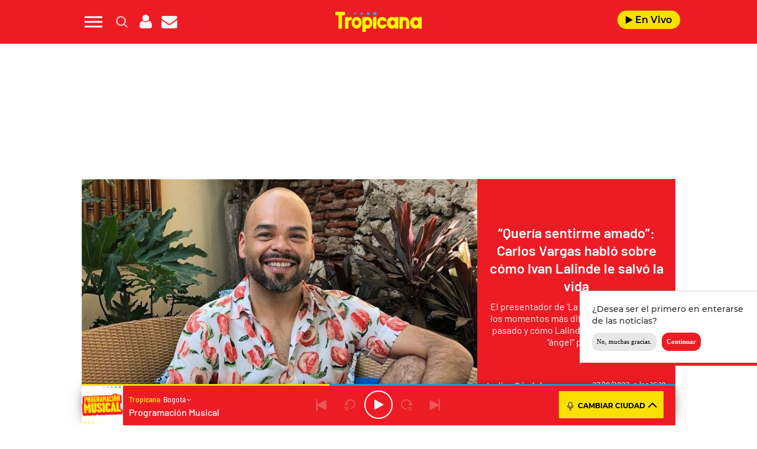

--- FILE ---
content_type: text/html; charset=UTF-8
request_url: https://www.tropicanafm.com/2022/queria-sentirme-amado-carlos-vargas-hablo-sobre-como-ivan-lalinde-le-salvo-la-vida-332137.html
body_size: 152001
content:
<!DOCTYPE html>
<html lang="es-CO" class="no-js">

<head>
	<meta charset="UTF-8">
	<meta http-equiv="X-UA-Compatible" content="IE=edge">
	<meta name="viewport" content="width=device-width, initial-scale=1.0, maximum-scale=5.0">
	<meta name="yandex-verification" content="3acafb23cbf625d1" />
	<script defer src="https://cdn.unblockia.com/h.js"></script>	<meta name='robots' content='index, follow, max-image-preview:large, max-snippet:-1, max-video-preview:-1' />
	<style>img:is([sizes="auto" i], [sizes^="auto," i]) { contain-intrinsic-size: 3000px 1500px }</style>
	
	<!-- This site is optimized with the Yoast SEO plugin v24.9 - https://yoast.com/wordpress/plugins/seo/ -->
	<title>Carlos Vargas reveló duro momento de su vida</title>
	<meta name="description" content="El presentador de ‘La Red’ confesó uno de los momentos más difíciles por los que ha pasado y cómo Lalinde se convirtió en un “ángel” para él." />
	<link rel="canonical" href="https://www.tropicanafm.com/2022/queria-sentirme-amado-carlos-vargas-hablo-sobre-como-ivan-lalinde-le-salvo-la-vida-332137.html" />
	<meta property="og:locale" content="es_ES" />
	<meta property="og:type" content="article" />
	<meta property="og:title" content="“Quería sentirme amado”: Carlos Vargas habló sobre cómo Ivan Lalinde le salvó la vida" />
	<meta property="og:description" content="El presentador de ‘La Red’ confesó uno de los momentos más difíciles por los que ha pasado y cómo Lalinde se convirtió en un “ángel” para él." />
	<meta property="og:url" content="https://www.tropicanafm.com/2022/queria-sentirme-amado-carlos-vargas-hablo-sobre-como-ivan-lalinde-le-salvo-la-vida-332137.html" />
	<meta property="og:site_name" content="Tropicana Colombia" />
	<meta property="article:published_time" content="2022-10-23T21:10:30+00:00" />
	<meta property="article:modified_time" content="2022-10-23T21:12:35+00:00" />
	<meta property="og:image" content="https://www.tropicanafm.com/wp-content/uploads/2021/12/Carlos-Vargas-1024x576.jpg" />
	<meta name="author" content="Indira Córdoba" />
	<meta name="twitter:card" content="summary_large_image" />
	<meta name="twitter:title" content="“Quería sentirme amado”: Carlos Vargas habló sobre cómo Ivan Lalinde le salvó la vida" />
	<meta name="twitter:description" content="El presentador de ‘La Red’ confesó uno de los momentos más difíciles por los que ha pasado y cómo Lalinde se convirtió en un “ángel” para él." />
	<meta name="twitter:image" content="https://www.tropicanafm.com/wp-content/uploads/2021/12/Carlos-Vargas.jpg" />
	<meta name="twitter:creator" content="@TropiBogota" />
	<meta name="twitter:site" content="@TropiBogota" />
	<meta name="twitter:label1" content="Written by" />
	<meta name="twitter:data1" content="Indira Córdoba" />
	<meta name="twitter:label2" content="Est. reading time" />
	<meta name="twitter:data2" content="3 minutos" />
	<script type="application/ld+json" class="yoast-schema-graph">{"@context":"https://schema.org","@graph":[{"@type":"Article","@id":"https://www.tropicanafm.com/2022/queria-sentirme-amado-carlos-vargas-hablo-sobre-como-ivan-lalinde-le-salvo-la-vida-332137.html#article","isPartOf":{"@id":"https://www.tropicanafm.com/2022/queria-sentirme-amado-carlos-vargas-hablo-sobre-como-ivan-lalinde-le-salvo-la-vida-332137.html"},"author":{"name":"Indira Córdoba","@id":"https://www.tropicanafm.com/#/schema/person/ddd1e5e510569d22e2192e2ff9e189c4"},"headline":"“Quería sentirme amado”: Carlos Vargas habló sobre cómo Ivan Lalinde le salvó la vida","datePublished":"2022-10-23T16:10:30-05:00","dateModified":"2022-10-23T16:12:35-05:00","mainEntityOfPage":{"@id":"https://www.tropicanafm.com/2022/queria-sentirme-amado-carlos-vargas-hablo-sobre-como-ivan-lalinde-le-salvo-la-vida-332137.html"},"wordCount":645,"publisher":{"@id":"https://www.tropicanafm.com/#organization"},"image":{"@id":"https://www.tropicanafm.com/2022/queria-sentirme-amado-carlos-vargas-hablo-sobre-como-ivan-lalinde-le-salvo-la-vida-332137.html#primaryimage"},"thumbnailUrl":"https://www.tropicanafm.com/wp-content/uploads/2021/12/Carlos-Vargas.jpg","inLanguage":"es-CO"},{"@type":"WebPage","@id":"https://www.tropicanafm.com/2022/queria-sentirme-amado-carlos-vargas-hablo-sobre-como-ivan-lalinde-le-salvo-la-vida-332137.html","url":"https://www.tropicanafm.com/2022/queria-sentirme-amado-carlos-vargas-hablo-sobre-como-ivan-lalinde-le-salvo-la-vida-332137.html","name":"Carlos Vargas reveló duro momento de su vida","isPartOf":{"@id":"https://www.tropicanafm.com/#website"},"primaryImageOfPage":{"@id":"https://www.tropicanafm.com/2022/queria-sentirme-amado-carlos-vargas-hablo-sobre-como-ivan-lalinde-le-salvo-la-vida-332137.html#primaryimage"},"image":{"@id":"https://www.tropicanafm.com/2022/queria-sentirme-amado-carlos-vargas-hablo-sobre-como-ivan-lalinde-le-salvo-la-vida-332137.html#primaryimage"},"thumbnailUrl":"https://www.tropicanafm.com/wp-content/uploads/2021/12/Carlos-Vargas.jpg","datePublished":"2022-10-23T16:10:30-05:00","dateModified":"2022-10-23T16:12:35-05:00","description":"El presentador de ‘La Red’ confesó uno de los momentos más difíciles por los que ha pasado y cómo Lalinde se convirtió en un “ángel” para él.","breadcrumb":{"@id":"https://www.tropicanafm.com/2022/queria-sentirme-amado-carlos-vargas-hablo-sobre-como-ivan-lalinde-le-salvo-la-vida-332137.html#breadcrumb"},"inLanguage":"es-CO","potentialAction":[{"@type":"ReadAction","target":["https://www.tropicanafm.com/2022/queria-sentirme-amado-carlos-vargas-hablo-sobre-como-ivan-lalinde-le-salvo-la-vida-332137.html"]}]},{"@type":"ImageObject","inLanguage":"es-CO","@id":"https://www.tropicanafm.com/2022/queria-sentirme-amado-carlos-vargas-hablo-sobre-como-ivan-lalinde-le-salvo-la-vida-332137.html#primaryimage","url":"https://www.tropicanafm.com/wp-content/uploads/2021/12/Carlos-Vargas.jpg","contentUrl":"https://www.tropicanafm.com/wp-content/uploads/2021/12/Carlos-Vargas.jpg","width":1200,"height":675,"caption":"Foto: Instagram @carlitosvargasm"},{"@type":"BreadcrumbList","@id":"https://www.tropicanafm.com/2022/queria-sentirme-amado-carlos-vargas-hablo-sobre-como-ivan-lalinde-le-salvo-la-vida-332137.html#breadcrumb","itemListElement":[{"@type":"ListItem","position":1,"name":"Portada","item":"https://www.tropicanafm.com/"},{"@type":"ListItem","position":2,"name":"“Quería sentirme amado”: Carlos Vargas habló sobre cómo Ivan Lalinde le salvó la vida"}]},{"@type":"WebSite","@id":"https://www.tropicanafm.com/#website","url":"https://www.tropicanafm.com/","name":"Tropicana Colombia","description":"Lo mejor de la salsa y del entretenimiento","publisher":{"@id":"https://www.tropicanafm.com/#organization"},"potentialAction":[{"@type":"SearchAction","target":{"@type":"EntryPoint","urlTemplate":"https://www.tropicanafm.com/?s={search_term_string}"},"query-input":{"@type":"PropertyValueSpecification","valueRequired":true,"valueName":"search_term_string"}}],"inLanguage":"es-CO"},{"@type":"Organization","@id":"https://www.tropicanafm.com/#organization","name":"Tropicana Colombia","url":"https://www.tropicanafm.com/","logo":{"@type":"ImageObject","inLanguage":"es-CO","@id":"https://www.tropicanafm.com/#/schema/logo/image/","url":"https://www.tropicanafm.com/wp-content/uploads/2025/10/BeFunky-patch_3o85oi2fxd-2-1.jpg","contentUrl":"https://www.tropicanafm.com/wp-content/uploads/2025/10/BeFunky-patch_3o85oi2fxd-2-1.jpg","width":1200,"height":675,"caption":"Tropicana Colombia"},"image":{"@id":"https://www.tropicanafm.com/#/schema/logo/image/"},"sameAs":["https://x.com/TropiBogota"]},{"@type":"Person","@id":"https://www.tropicanafm.com/#/schema/person/ddd1e5e510569d22e2192e2ff9e189c4","name":"Indira Córdoba","image":{"@type":"ImageObject","inLanguage":"es-CO","@id":"https://www.tropicanafm.com/#/schema/person/image/","url":"https://secure.gravatar.com/avatar/ebb9f350914b614e6881fe3d0a59cc4b700beea4ae3212cd2e001169498ee74a?s=96&d=mm&r=g","contentUrl":"https://secure.gravatar.com/avatar/ebb9f350914b614e6881fe3d0a59cc4b700beea4ae3212cd2e001169498ee74a?s=96&d=mm&r=g","caption":"Indira Córdoba"},"url":"https://www.tropicanafm.com/author/icordoba"}]}</script>
	<!-- / Yoast SEO plugin. -->


<link rel='dns-prefetch' href='//ak-ads-ns.prisasd.com' />
<link rel='dns-prefetch' href='//www.prisacom.com' />
<style id='classic-theme-styles-inline-css' type='text/css'>
/*! This file is auto-generated */
.wp-block-button__link{color:#fff;background-color:#32373c;border-radius:9999px;box-shadow:none;text-decoration:none;padding:calc(.667em + 2px) calc(1.333em + 2px);font-size:1.125em}.wp-block-file__button{background:#32373c;color:#fff;text-decoration:none}
</style>
<style id='global-styles-inline-css' type='text/css'>
:root{--wp--preset--aspect-ratio--square: 1;--wp--preset--aspect-ratio--4-3: 4/3;--wp--preset--aspect-ratio--3-4: 3/4;--wp--preset--aspect-ratio--3-2: 3/2;--wp--preset--aspect-ratio--2-3: 2/3;--wp--preset--aspect-ratio--16-9: 16/9;--wp--preset--aspect-ratio--9-16: 9/16;--wp--preset--color--black: #000000;--wp--preset--color--cyan-bluish-gray: #abb8c3;--wp--preset--color--white: #ffffff;--wp--preset--color--pale-pink: #f78da7;--wp--preset--color--vivid-red: #cf2e2e;--wp--preset--color--luminous-vivid-orange: #ff6900;--wp--preset--color--luminous-vivid-amber: #fcb900;--wp--preset--color--light-green-cyan: #7bdcb5;--wp--preset--color--vivid-green-cyan: #00d084;--wp--preset--color--pale-cyan-blue: #8ed1fc;--wp--preset--color--vivid-cyan-blue: #0693e3;--wp--preset--color--vivid-purple: #9b51e0;--wp--preset--gradient--vivid-cyan-blue-to-vivid-purple: linear-gradient(135deg,rgba(6,147,227,1) 0%,rgb(155,81,224) 100%);--wp--preset--gradient--light-green-cyan-to-vivid-green-cyan: linear-gradient(135deg,rgb(122,220,180) 0%,rgb(0,208,130) 100%);--wp--preset--gradient--luminous-vivid-amber-to-luminous-vivid-orange: linear-gradient(135deg,rgba(252,185,0,1) 0%,rgba(255,105,0,1) 100%);--wp--preset--gradient--luminous-vivid-orange-to-vivid-red: linear-gradient(135deg,rgba(255,105,0,1) 0%,rgb(207,46,46) 100%);--wp--preset--gradient--very-light-gray-to-cyan-bluish-gray: linear-gradient(135deg,rgb(238,238,238) 0%,rgb(169,184,195) 100%);--wp--preset--gradient--cool-to-warm-spectrum: linear-gradient(135deg,rgb(74,234,220) 0%,rgb(151,120,209) 20%,rgb(207,42,186) 40%,rgb(238,44,130) 60%,rgb(251,105,98) 80%,rgb(254,248,76) 100%);--wp--preset--gradient--blush-light-purple: linear-gradient(135deg,rgb(255,206,236) 0%,rgb(152,150,240) 100%);--wp--preset--gradient--blush-bordeaux: linear-gradient(135deg,rgb(254,205,165) 0%,rgb(254,45,45) 50%,rgb(107,0,62) 100%);--wp--preset--gradient--luminous-dusk: linear-gradient(135deg,rgb(255,203,112) 0%,rgb(199,81,192) 50%,rgb(65,88,208) 100%);--wp--preset--gradient--pale-ocean: linear-gradient(135deg,rgb(255,245,203) 0%,rgb(182,227,212) 50%,rgb(51,167,181) 100%);--wp--preset--gradient--electric-grass: linear-gradient(135deg,rgb(202,248,128) 0%,rgb(113,206,126) 100%);--wp--preset--gradient--midnight: linear-gradient(135deg,rgb(2,3,129) 0%,rgb(40,116,252) 100%);--wp--preset--font-size--small: 13px;--wp--preset--font-size--medium: 20px;--wp--preset--font-size--large: 36px;--wp--preset--font-size--x-large: 42px;--wp--preset--spacing--20: 0.44rem;--wp--preset--spacing--30: 0.67rem;--wp--preset--spacing--40: 1rem;--wp--preset--spacing--50: 1.5rem;--wp--preset--spacing--60: 2.25rem;--wp--preset--spacing--70: 3.38rem;--wp--preset--spacing--80: 5.06rem;--wp--preset--shadow--natural: 6px 6px 9px rgba(0, 0, 0, 0.2);--wp--preset--shadow--deep: 12px 12px 50px rgba(0, 0, 0, 0.4);--wp--preset--shadow--sharp: 6px 6px 0px rgba(0, 0, 0, 0.2);--wp--preset--shadow--outlined: 6px 6px 0px -3px rgba(255, 255, 255, 1), 6px 6px rgba(0, 0, 0, 1);--wp--preset--shadow--crisp: 6px 6px 0px rgba(0, 0, 0, 1);}:where(.is-layout-flex){gap: 0.5em;}:where(.is-layout-grid){gap: 0.5em;}body .is-layout-flex{display: flex;}.is-layout-flex{flex-wrap: wrap;align-items: center;}.is-layout-flex > :is(*, div){margin: 0;}body .is-layout-grid{display: grid;}.is-layout-grid > :is(*, div){margin: 0;}:where(.wp-block-columns.is-layout-flex){gap: 2em;}:where(.wp-block-columns.is-layout-grid){gap: 2em;}:where(.wp-block-post-template.is-layout-flex){gap: 1.25em;}:where(.wp-block-post-template.is-layout-grid){gap: 1.25em;}.has-black-color{color: var(--wp--preset--color--black) !important;}.has-cyan-bluish-gray-color{color: var(--wp--preset--color--cyan-bluish-gray) !important;}.has-white-color{color: var(--wp--preset--color--white) !important;}.has-pale-pink-color{color: var(--wp--preset--color--pale-pink) !important;}.has-vivid-red-color{color: var(--wp--preset--color--vivid-red) !important;}.has-luminous-vivid-orange-color{color: var(--wp--preset--color--luminous-vivid-orange) !important;}.has-luminous-vivid-amber-color{color: var(--wp--preset--color--luminous-vivid-amber) !important;}.has-light-green-cyan-color{color: var(--wp--preset--color--light-green-cyan) !important;}.has-vivid-green-cyan-color{color: var(--wp--preset--color--vivid-green-cyan) !important;}.has-pale-cyan-blue-color{color: var(--wp--preset--color--pale-cyan-blue) !important;}.has-vivid-cyan-blue-color{color: var(--wp--preset--color--vivid-cyan-blue) !important;}.has-vivid-purple-color{color: var(--wp--preset--color--vivid-purple) !important;}.has-black-background-color{background-color: var(--wp--preset--color--black) !important;}.has-cyan-bluish-gray-background-color{background-color: var(--wp--preset--color--cyan-bluish-gray) !important;}.has-white-background-color{background-color: var(--wp--preset--color--white) !important;}.has-pale-pink-background-color{background-color: var(--wp--preset--color--pale-pink) !important;}.has-vivid-red-background-color{background-color: var(--wp--preset--color--vivid-red) !important;}.has-luminous-vivid-orange-background-color{background-color: var(--wp--preset--color--luminous-vivid-orange) !important;}.has-luminous-vivid-amber-background-color{background-color: var(--wp--preset--color--luminous-vivid-amber) !important;}.has-light-green-cyan-background-color{background-color: var(--wp--preset--color--light-green-cyan) !important;}.has-vivid-green-cyan-background-color{background-color: var(--wp--preset--color--vivid-green-cyan) !important;}.has-pale-cyan-blue-background-color{background-color: var(--wp--preset--color--pale-cyan-blue) !important;}.has-vivid-cyan-blue-background-color{background-color: var(--wp--preset--color--vivid-cyan-blue) !important;}.has-vivid-purple-background-color{background-color: var(--wp--preset--color--vivid-purple) !important;}.has-black-border-color{border-color: var(--wp--preset--color--black) !important;}.has-cyan-bluish-gray-border-color{border-color: var(--wp--preset--color--cyan-bluish-gray) !important;}.has-white-border-color{border-color: var(--wp--preset--color--white) !important;}.has-pale-pink-border-color{border-color: var(--wp--preset--color--pale-pink) !important;}.has-vivid-red-border-color{border-color: var(--wp--preset--color--vivid-red) !important;}.has-luminous-vivid-orange-border-color{border-color: var(--wp--preset--color--luminous-vivid-orange) !important;}.has-luminous-vivid-amber-border-color{border-color: var(--wp--preset--color--luminous-vivid-amber) !important;}.has-light-green-cyan-border-color{border-color: var(--wp--preset--color--light-green-cyan) !important;}.has-vivid-green-cyan-border-color{border-color: var(--wp--preset--color--vivid-green-cyan) !important;}.has-pale-cyan-blue-border-color{border-color: var(--wp--preset--color--pale-cyan-blue) !important;}.has-vivid-cyan-blue-border-color{border-color: var(--wp--preset--color--vivid-cyan-blue) !important;}.has-vivid-purple-border-color{border-color: var(--wp--preset--color--vivid-purple) !important;}.has-vivid-cyan-blue-to-vivid-purple-gradient-background{background: var(--wp--preset--gradient--vivid-cyan-blue-to-vivid-purple) !important;}.has-light-green-cyan-to-vivid-green-cyan-gradient-background{background: var(--wp--preset--gradient--light-green-cyan-to-vivid-green-cyan) !important;}.has-luminous-vivid-amber-to-luminous-vivid-orange-gradient-background{background: var(--wp--preset--gradient--luminous-vivid-amber-to-luminous-vivid-orange) !important;}.has-luminous-vivid-orange-to-vivid-red-gradient-background{background: var(--wp--preset--gradient--luminous-vivid-orange-to-vivid-red) !important;}.has-very-light-gray-to-cyan-bluish-gray-gradient-background{background: var(--wp--preset--gradient--very-light-gray-to-cyan-bluish-gray) !important;}.has-cool-to-warm-spectrum-gradient-background{background: var(--wp--preset--gradient--cool-to-warm-spectrum) !important;}.has-blush-light-purple-gradient-background{background: var(--wp--preset--gradient--blush-light-purple) !important;}.has-blush-bordeaux-gradient-background{background: var(--wp--preset--gradient--blush-bordeaux) !important;}.has-luminous-dusk-gradient-background{background: var(--wp--preset--gradient--luminous-dusk) !important;}.has-pale-ocean-gradient-background{background: var(--wp--preset--gradient--pale-ocean) !important;}.has-electric-grass-gradient-background{background: var(--wp--preset--gradient--electric-grass) !important;}.has-midnight-gradient-background{background: var(--wp--preset--gradient--midnight) !important;}.has-small-font-size{font-size: var(--wp--preset--font-size--small) !important;}.has-medium-font-size{font-size: var(--wp--preset--font-size--medium) !important;}.has-large-font-size{font-size: var(--wp--preset--font-size--large) !important;}.has-x-large-font-size{font-size: var(--wp--preset--font-size--x-large) !important;}
:where(.wp-block-post-template.is-layout-flex){gap: 1.25em;}:where(.wp-block-post-template.is-layout-grid){gap: 1.25em;}
:where(.wp-block-columns.is-layout-flex){gap: 2em;}:where(.wp-block-columns.is-layout-grid){gap: 2em;}
:root :where(.wp-block-pullquote){font-size: 1.5em;line-height: 1.6;}
</style>
<link rel='stylesheet' id='estilos-comentarios-css' href='https://www.tropicanafm.com/wp-content/plugins/integracion-usuario-unificado/recursos/estilos.css?ver=1.0.0' type='text/css' media='screen' />
<link rel="preload" href="https://www.tropicanafm.com/wp-content/themes/nwp/public/assets/css/bootstrap.min.css?ver=3.0.0" as="style"><link rel='stylesheet' id='bootstrap-css' href='https://www.tropicanafm.com/wp-content/themes/nwp/public/assets/css/bootstrap.min.css?ver=3.0.0' type='text/css' media='all' />
<link rel="preload" href="https://www.tropicanafm.com/wp-content/themes/nwp/public/assets/css/swiper-bundle.min.css?ver=3.0.0" as="style"><link rel='stylesheet' id='swiper-css' href='https://www.tropicanafm.com/wp-content/themes/nwp/public/assets/css/swiper-bundle.min.css?ver=3.0.0' type='text/css' media='all' />
<link rel='stylesheet' id='jquery-ui-css' href='https://www.tropicanafm.com/wp-content/themes/nwp/public/assets/css/jquery-ui.css?ver=3.0.0' type='text/css' media='all' />
<link rel="preload" href="https://www.tropicanafm.com/wp-content/themes/nwp/public/assets/css/styles.min.css?ver=3.0.0" as="style"><link rel='stylesheet' id='style-css' href='https://www.tropicanafm.com/wp-content/themes/nwp/public/assets/css/styles.min.css?ver=3.0.0' type='text/css' media='all' />
<link rel="preload" href="https://www.tropicanafm.com/wp-content/themes/nwp/public/assets/css/fontawesome.min.css?ver=3.0.0" as="style"><link rel='stylesheet' id='fontawesome-css' href='https://www.tropicanafm.com/wp-content/themes/nwp/public/assets/css/fontawesome.min.css?ver=3.0.0' type='text/css' media='all' />
<link rel='stylesheet' id='pie-comunes-css' href='https://www.prisacom.com/comunes/piecomun-v9/css/pie-comunes.css?ver=3.0.0' type='text/css' media='all' />
<link rel='stylesheet' id='eater_block-css' href='https://www.tropicanafm.com/wp-content/themes/nwp/src/Blocks/Eater/assets/css/eater-block.min.css?ver=1.0.0' type='text/css' media='all' />
<link rel='stylesheet' id='sweetalert-css' href='https://www.tropicanafm.com/wp-content/themes/nwp/src/Blocks/VotingList/js/sweetalert-master/lib/sweet-alert.min.css?ver=6.8' type='text/css' media='all' />
<link rel='stylesheet' id='spinner-css' href='https://www.tropicanafm.com/wp-content/themes/nwp/src/Blocks/VotingList/js/spinner/spin.css?ver=6.8' type='text/css' media='all' />
<link rel='stylesheet' id='permanent-player-css' href='https://www.tropicanafm.com/wp-content/themes/nwp/src/Player/assets/css/permanent-player.min.css?ver=1759931262' type='text/css' media='all' />
<link rel='stylesheet' id='webpush-notifications-css' href='https://www.tropicanafm.com/wp-content/themes/nwp/src/Notifications/assets/notifications.css?ver=1' type='text/css' media='all' />
<script type="text/javascript" src="https://www.tropicanafm.com/wp-includes/js/jquery/jquery.min.js?ver=3.7.1" id="jquery-core-js"></script>
<script type="text/javascript" src="https://www.tropicanafm.com/wp-includes/js/jquery/jquery-migrate.min.js?ver=3.4.1" id="jquery-migrate-js"></script>
<script type="text/javascript" async="async" src="https://www.tropicanafm.com/wp-includes/js/jquery/jquery.form.min.js?ver=4.3.0" id="jquery-form-js"></script>
<script type="text/javascript" id="uunificado-js-extra">
/* <![CDATA[ */
var parametros = {"ajaxurl":"https:\/\/www.tropicanafm.com\/wp-admin\/admin-ajax.php","registro_url":"https:\/\/seguro.tropicanafm.com\/registro","back_url":"fxBWVsbIHGYB%2BXQAWlTJh%2BshDdAlrOBfI2%2FlKy2AmsV%2FLAih5%2F9HBhG8lSjoHvbBvaGl7W89zdGjnMmBUwMRU7Pvn4OdBffKpe2n%2F8%2BHD1QxVhzvaCOyYevlEZr9kaOFDSEJiX%2B7Pu%2BixnF6lOTyp8ZjjlxfeO%2BFh4mJZeR83m0%3D","post_id":"332137","current_blog_id":"1","identificacion_url":"https:\/\/seguro.tropicanafm.com\/conectar","perfil_url":"https:\/\/seguro.tropicanafm.com\/perfil","desconexion_url":"https:\/\/seguro.tropicanafm.com\/desconectar","ttt_variable_res":"tropicana_res","concurso_medio":"tropicana","umccode":"121","service_login":"https:\/\/seguro.elpais.com\/wsUserInfo"};
/* ]]> */
</script>
<script type="text/javascript" defer="defer" src="https://www.tropicanafm.com/wp-content/plugins/integracion-usuario-unificado/recursos/js/uunificado.js?ver=1759931262" id="uunificado-js"></script>
<script type="text/javascript" defer="defer" src="https://www.tropicanafm.com/wp-content/themes/nwp/public/assets/js/cookiesync.js?ver=3.0.0" id="cookiesync-js"></script>
<script type="text/javascript" src="https://www.tropicanafm.com/wp-content/themes/nwp/src/Blocks/Advertising/js/omnirrss.js?ver=1759931262" id="omnirrss-js"></script>
<script type="text/javascript" src="https://ak-ads-ns.prisasd.com/slot/latam/slot.js?ver=102714" id="pbs-slots-js"></script>
<script type="text/javascript" id="pbs-slots-js-after">
/* <![CDATA[ */
if (typeof huecosPBSjson === "undefined") var huecosPBSjson ={
    "desktop":{
        "ldb1":[[728,90],[970,90],[980,90],[980,180],[980,220],[980,250],[970,250]],
        "ldb2":[[728,90],[980,90]],
        "mpu1":[[300, 600],[300,250]],
        "mpu2":[[300, 600],[300,250]],
        "mpu3":[[300, 600],[300,250]],
        "inter":true,
        "skin":"",
        "intext":true,
        "nstdX":[6,5,4,3,1],
        "natAd1":["fluid",[300,250]],
        "natAd2":["fluid",[300,250]],
        "natAd3":["fluid",[300,250]],
        "sky1": [[160, 600],[120,600],[421,900]],
        "sky2": [[160, 600],[120,600],[422,900]]
    },
    "mobile":{
        "mldb1":[[320, 100],[320, 50]],
        "mldb2":[320, 50],
        "mpu1":[[300,600],[300,250]],
        "mpu2":[[300, 600],[300,250]],
        "mpu3":[[300, 600],[300,250]],
        "nstdX":[6,4,3],
        "intext":true,
        "minter":[320, 480]
    }
};
/* ]]> */
</script>
<script type="text/javascript" id="tttpubli-js-extra">
/* <![CDATA[ */
var gtpdata = {"gtpadunit":"tropicanafm_web","alias_publi":"tropicanafm_web","keywords":["332137"]};
/* ]]> */
</script>
<script type="text/javascript" src="https://www.tropicanafm.com/wp-content/themes/nwp/src/Blocks/Advertising/js/publi.js?ver=1759931262" id="tttpubli-js"></script>
<script type="text/javascript" defer="defer" src="https://www.tropicanafm.com/wp-content/themes/nwp/src/Blocks/VotingList/js/sweetalert-master/lib/sweet-alert.min.js?ver=1.1.1" id="sweetalert-defer-js"></script>
<script type="text/javascript" defer="defer" src="https://www.tropicanafm.com/wp-content/themes/nwp/src/Blocks/VotingList/js/spinner/spin.js?ver=1.1.1" id="spinner-defer-js"></script>
<script type="text/javascript" defer="defer" src="https://www.tropicanafm.com/wp-content/themes/nwp/src/Refresh/js/refresh.js?ver=6.8" id="refresh-js"></script>
<!-- WordPress Most Popular --><script type="text/javascript">/* <![CDATA[ */ jQuery.post("https://www.tropicanafm.com/wp-admin/admin-ajax.php", { action: "wmp_update", id: 332137, token: "033f8f2906" }); /* ]]> */</script><!-- /WordPress Most Popular --><link rel="preload" href="https://www.tropicanafm.com/wp-content/uploads/2021/12/Carlos-Vargas.jpg" as="image">        <link rel="preconnect" href="//sdk.privacy-center.org">
        <link rel="preconnect" href="//sdk-gcp.privacy-center.org">
        <link rel="preload" as="script" href="https://cmp.prisa.com/dist/cmp.js">
        <script src="https://cmp.prisa.com/dist/cmp.js"></script>
        <link rel="preload" href="https://www.tropicanafm.com/wp-content/themes/nwp/public/assets/fonts/barlow/Barlow-Regular.woff2" as="font" type="font/woff2" crossorigin>            <meta http-equiv="x-dns-prefetch-control" content="on">
                <script type="text/javascript">
            let $ = jQuery;
            if (typeof _top_global == "undefined") { 
                document.write("<script type=\"text/javascript\" src=\"//prisamusicales.player-top.prisasd.com/psdmedia/media/simple/js/SimpleMediaPlayer.min.js\"><\/script>"); 
                _top_global=1; 
            }
        </script>
    <meta property="fb:use_automatic_ad_placement" content="enable=true ad_density=default">            <script type="text/javascript">
                window.DTM = {
                    eventQueue: [],
                    trackEvent: function(eventName, data){
                        window.DTM.eventQueue.push({
                            "eventName": eventName,
                            "data": data
                        });
                    }
                };
            </script>
                    <script type='text/javascript'>
                wp_debug = false;
            </script>
        <link rel="amphtml" href="https://www.tropicanafm.com/2022/queria-sentirme-amado-carlos-vargas-hablo-sobre-como-ivan-lalinde-le-salvo-la-vida-332137.html/amp"><link rel="icon" href="https://www.tropicanafm.com/wp-content/uploads/2025/07/favicon-tropicana-192x192-1-150x100.png" sizes="32x32" />
<link rel="icon" href="https://www.tropicanafm.com/wp-content/uploads/2025/07/favicon-tropicana-192x192-1.png" sizes="192x192" />
<link rel="apple-touch-icon" href="https://www.tropicanafm.com/wp-content/uploads/2025/07/favicon-tropicana-192x192-1.png" />
<meta name="msapplication-TileImage" content="https://www.tropicanafm.com/wp-content/uploads/2025/07/favicon-tropicana-192x192-1.png" />
<noscript><style id="rocket-lazyload-nojs-css">.rll-youtube-player, [data-lazy-src]{display:none !important;}</style></noscript>	<script>
		window.dataLayer = window.dataLayer || [];
	</script>
	<script id="pmuserjs" src="https://static.prisa.com/dist/subs/pmuser/v2/stable/pmuser.min.js" defer=""></script>	<script src="https://www.instagram.com/embed.js"></script>
</head>

<body>
	
	            <div id="fb-root"></div>
            <script async defer src="https://connect.facebook.net/es_ES/sdk.js#xfbml=1&amp;version=v3.2&amp;appId=122518094433913&amp;autoLogAppEvents=1"></script>
        	<header>
    <div id="nav" class="main-header bg-red-tropicana">
        <div class="container bg-red-tropicana">
            <div class="row">
                <div class="column-xs-4 column-sm-3 d-flex">
                    <div class="hamburger js-hamburger" role="button" aria-label="menu">
                        <div class="hamburger-menu"></div>
                    </div>
                    <div class="search-part h-pa hidden bg-red-tropicana">
                        <form method="get" id="searchForm" onsubmit="wpSearch(event);">
                            <i role="button" class="fa fa-search"></i>
                            <input id="search" type="search" name="s" placeholder="Buscar..." value=""/>
                            <i role="button" class="fa fa-close js-search"></i>
                            <a id="search-link" href="https://www.tropicanafm.com"></a>
                        </form>
                    </div>
                    <div class="login-part h-pa hidden bg-red-tropicana">
                        <i class="fa fa-close fa-2x text-white js-profile" role="button" aria-label="close profile"></i>
                        <div id="zona-usuarios" class="login">
                            <p>
                                <span id="primero"></span> | <span id="segundo"></span>
                            </p>
                        </div>
                    </div>
                    <div class="hidden-xs search js-search" role="button" aria-label="search">
                        <img data-no-lazy="1" height="19" width="19" src="https://www.tropicanafm.com/wp-content/themes/nwp/public/assets/images/search-icon.png" alt="Search">
                    </div>
                    <div class="hidden-xs hidden-sm profile js-profile" role="button" aria-label="close profile">
                        <i class="fa fa-user text-white"></i>
                    </div>
                                            <a href="https://seguro.tropicanafm.com/newsletters/lnp/1/283" rel="noopener noreferrer" target="_blank" aria-label="Newsletter">
                            <div class="newsletter hidden-xss" role="button" aria-label="newsletter">
                                <i class="fa fa-envelope text-white"></i>
                            </div>
                        </a>
                                    </div>
                <div class="column-xs-4 column-sm-6 d-flex h-100 logo-part">
                    <div class="logo m-auto">
                         
                            <a href="https://www.tropicanafm.com" aria-label="Logo Link">
                                <img width="1312" height="302" src="data:image/svg+xml,%3Csvg%20xmlns='http://www.w3.org/2000/svg'%20viewBox='0%200%201312%20302'%3E%3C/svg%3E" class="img-responsive" alt="" decoding="async" fetchpriority="high" data-lazy-srcset="https://www.tropicanafm.com/wp-content/uploads/2025/07/Logo-tropi-web.png 1312w, https://www.tropicanafm.com/wp-content/uploads/2025/07/Logo-tropi-web-300x69.png 300w, https://www.tropicanafm.com/wp-content/uploads/2025/07/Logo-tropi-web-1024x236.png 1024w, https://www.tropicanafm.com/wp-content/uploads/2025/07/Logo-tropi-web-768x177.png 768w" data-lazy-sizes="(max-width: 1312px) 100vw, 1312px" data-lazy-src="https://www.tropicanafm.com/wp-content/uploads/2025/07/Logo-tropi-web.png" /><noscript><img width="1312" height="302" src="https://www.tropicanafm.com/wp-content/uploads/2025/07/Logo-tropi-web.png" class="img-responsive" alt="" decoding="async" fetchpriority="high" srcset="https://www.tropicanafm.com/wp-content/uploads/2025/07/Logo-tropi-web.png 1312w, https://www.tropicanafm.com/wp-content/uploads/2025/07/Logo-tropi-web-300x69.png 300w, https://www.tropicanafm.com/wp-content/uploads/2025/07/Logo-tropi-web-1024x236.png 1024w, https://www.tropicanafm.com/wp-content/uploads/2025/07/Logo-tropi-web-768x177.png 768w" sizes="(max-width: 1312px) 100vw, 1312px" /></noscript>                                <span class="hidden-text">Carlos Vargas reveló duro momento de su vida</span>
                            </a>
                                            </div>
                </div>
                <div class="column-xs-4 column-sm-3 h-100 d-flex">                    
                    <div class="radio hidden-xss ml-auto">
                        <a href="https://www.tropicanafm.com/" class="js-play-menu no-ajaxy" target="_blank" rel="noopener noreferrer" aria-label="Radio">
                            <i class="fa fa-play"></i> En Vivo
                        </a>
                    </div>
                </div>
            </div>
        </div>
    </div>
</header>
<div class="menu-list">
    <div class="container">
        <div class="row bg-white">
            <div class="column-xs-12 hidden visible-xs text-center text-white search-part bg-red-tropicana">
                <form method="get" id="searchForm_h" onsubmit="wpSearchMobile(event);">
                    <input id="search_h" type="search" name="s" placeholder="Buscar..." value=""/>
                    <input type="submit" value="Buscar" class="bg-white text-black" />
                </form>
            </div>
            <div class="column-xs-12 hidden visible-xs">
                <div class="login-social text-center">
                    <div class="login">
                        <span id="primero_h"></span> | 
                        <span id="segundo_h"></span>
                    </div>
                </div>
            </div>
            <div class="column-xs-12 column-lg-5" itemscope="itemscope" itemtype="http://schema.org/SiteNavigationElement" role="navigation">
                <nav id="navbar" class="menu-menu-principal-container"><ul id="menu-menu-principal" class="nav navbar-nav main-menu"><li class=' menu-item menu-item-type-taxonomy menu-item-object-secciones'><a title="Servicio" itemprop="url" href="https://www.tropicanafm.com/secciones/servicio" target=""><span itemprop="name">Servicio</span></a></li>
<li class=' menu-item menu-item-type-taxonomy menu-item-object-secciones'><a title="Actualidad" itemprop="url" href="https://www.tropicanafm.com/secciones/actualidad" target=""><span itemprop="name">Actualidad</span></a></li>
<li class=' menu-item menu-item-type-taxonomy menu-item-object-secciones'><a title="Farándula" itemprop="url" href="https://www.tropicanafm.com/secciones/farandula" target=""><span itemprop="name">Farándula</span></a></li>
<li class=' menu-item menu-item-type-taxonomy menu-item-object-secciones'><a title="Viral" itemprop="url" href="https://www.tropicanafm.com/secciones/virales" target=""><span itemprop="name">Viral</span></a></li>
<li class=' menu-item menu-item-type-custom menu-item-object-custom menu-item-has-children'><a title="Ciudades" itemprop="url" href="#" target=""><span itemprop="name">Ciudades</span></a><span class="menu-arrow text-primary-color" aria-label="Toggle Submenu" role="button"><i class="fa fa-angle-down fa-2x"></i></span>
<ul class="sub-menu">
<li class='js-menu-radio js-radio-bogota menu-item menu-item-type-custom menu-item-object-custom'><a title="Bogotá 102.9 FM" itemprop="url" href="#" target=""><span itemprop="name">Bogotá 102.9 FM</span></a></li>
<li class='js-menu-radio js-radio-armenia menu-item menu-item-type-custom menu-item-object-custom'><a title="Armenia 104.7 FM" itemprop="url" href="#" target=""><span itemprop="name">Armenia 104.7 FM</span></a></li>
<li class='js-menu-radio js-radio-barranquilla menu-item menu-item-type-custom menu-item-object-custom'><a title="Barranquilla 89.1 FM" itemprop="url" href="#" target=""><span itemprop="name">Barranquilla 89.1 FM</span></a></li>
<li class='js-menu-radio js-radio-bucaramanga menu-item menu-item-type-custom menu-item-object-custom'><a title="Bucaramanga 95.7 FM" itemprop="url" href="#" target=""><span itemprop="name">Bucaramanga 95.7 FM</span></a></li>
<li class='js-menu-radio js-radio-cali menu-item menu-item-type-custom menu-item-object-custom'><a title="Cali 93.1 FM" itemprop="url" href="#" target=""><span itemprop="name">Cali 93.1 FM</span></a></li>
<li class='js-menu-radio js-radio-cartagena menu-item menu-item-type-custom menu-item-object-custom'><a title="Cartagena 97.5 FM" itemprop="url" href="#" target=""><span itemprop="name">Cartagena 97.5 FM</span></a></li>
<li class='js-menu-radio js-radio-cucuta menu-item menu-item-type-custom menu-item-object-custom'><a title="Cúcuta 89.7 FM" itemprop="url" href="#" target=""><span itemprop="name">Cúcuta 89.7 FM</span></a></li>
<li class='js-menu-radio js-radio-ibague menu-item menu-item-type-custom menu-item-object-custom'><a title="Ibagué 106.3 FM" itemprop="url" href="#" target=""><span itemprop="name">Ibagué 106.3 FM</span></a></li>
<li class='js-menu-radio js-radio-manizales menu-item menu-item-type-custom menu-item-object-custom'><a title="Manizales 105.7 FM" itemprop="url" href="#" target=""><span itemprop="name">Manizales 105.7 FM</span></a></li>
<li class='js-menu-radio js-radio-medellin menu-item menu-item-type-custom menu-item-object-custom'><a title="Medellín 98.9 FM" itemprop="url" href="#" target=""><span itemprop="name">Medellín 98.9 FM</span></a></li>
<li class='js-menu-radio js-radio-monteria menu-item menu-item-type-custom menu-item-object-custom'><a title="Montería 102.0 FM" itemprop="url" href="#" target=""><span itemprop="name">Montería 102.0 FM</span></a></li>
<li class='js-menu-radio js-radio-neiva menu-item menu-item-type-custom menu-item-object-custom'><a title="Neiva 98.3 FM" itemprop="url" href="#" target=""><span itemprop="name">Neiva 98.3 FM</span></a></li>
<li class='js-menu-radio js-radio-pasto menu-item menu-item-type-custom menu-item-object-custom'><a title="Pasto 100.1 FM" itemprop="url" href="#" target=""><span itemprop="name">Pasto 100.1 FM</span></a></li>
<li class='js-menu-radio js-radio-pereira menu-item menu-item-type-custom menu-item-object-custom'><a title="Pereira 100.7 FM" itemprop="url" href="#" target=""><span itemprop="name">Pereira 100.7 FM</span></a></li>
<li class='js-menu-radio js-radio-popayan menu-item menu-item-type-custom menu-item-object-custom'><a title="Popayán 106.1 FM" itemprop="url" href="#" target=""><span itemprop="name">Popayán 106.1 FM</span></a></li>
<li class='js-menu-radio js-radio-tunja menu-item menu-item-type-custom menu-item-object-custom'><a title="Tunja 88.6 FM" itemprop="url" href="#" target=""><span itemprop="name">Tunja 88.6 FM</span></a></li>
<li class='js-menu-radio js-radio-villavicencio menu-item menu-item-type-custom menu-item-object-custom'><a title="Villavicencio 99.3 FM" itemprop="url" href="#" target=""><span itemprop="name">Villavicencio 99.3 FM</span></a></li>
</ul>
</li>
<li class=' menu-item menu-item-type-post_type menu-item-object-page'><a title="Programación" itemprop="url" href="https://www.tropicanafm.com/programacion" target=""><span itemprop="name">Programación</span></a></li>
<li class=' menu-item menu-item-type-post_type menu-item-object-page'><a title="Actividades" itemprop="url" href="https://www.tropicanafm.com/terminos-condiciones-las-actividades-tropicana" target=""><span itemprop="name">Actividades</span></a></li>
</ul></nav>            </div>
            <div class="column-xs-12 column-lg-7">
                                <div class="social">
                    <p>Síguenos</p>
                    <div class="d-flex">
                                                    <a href="https://www.facebook.com/TropicanaColombia/" target="_blank" rel="noopener noreferrer" aria-label="Facebook">
                                <i class="fa fa-facebook"></i>
                            </a>
                                                    <a href="https://twitter.com/TropiBogota" target="_blank" rel="noopener noreferrer" aria-label="Twitter">
                                <img height="21" width="21" src="data:image/svg+xml,%3Csvg%20xmlns='http://www.w3.org/2000/svg'%20viewBox='0%200%2021%2021'%3E%3C/svg%3E" alt="X" data-lazy-src="https://www.tropicanafm.com/wp-content/themes/nwp/public/assets/images/red-x.png"><noscript><img height="21" width="21" src="https://www.tropicanafm.com/wp-content/themes/nwp/public/assets/images/red-x.png" alt="X"></noscript> 
                            </a>
                                                    <a href="https://www.youtube.com/user/TropicanaFM" target="_blank" rel="noopener noreferrer" aria-label="Youtube">
                                <i class="fa fa-youtube"></i>
                            </a>
                                                    <a href="https://www.instagram.com/tropicanacolombia/" target="_blank" rel="noopener noreferrer" aria-label="Instagram">
                                <i class="fa fa-instagram"></i>
                            </a>
                                                    <a href="https://s.kw.ai/u/B1nW4ACv" target="_blank" rel="noopener noreferrer" aria-label="Kwai">
                                <img height="21" width="21" src="data:image/svg+xml,%3Csvg%20xmlns='http://www.w3.org/2000/svg'%20viewBox='0%200%2021%2021'%3E%3C/svg%3E" alt="Kwai" data-lazy-src="https://www.tropicanafm.com/wp-content/themes/nwp/public/assets/images/kwai-brands.svg"><noscript><img height="21" width="21" src="https://www.tropicanafm.com/wp-content/themes/nwp/public/assets/images/kwai-brands.svg" alt="Kwai"></noscript>
                            </a>
                                            </div>

                                            <p class="links-extra">
                            <a href="https://www.tropicanafm.com/directorio" 
                                rel="noopener noreferrer" 
                                target="" 
                                aria-label="Cómo encontrarnos">
                                Cómo encontrarnos
                            </a>
                        </p>
                                    </div>
            </div>
        </div>
    </div>
</div>
	<script type="text/javascript">
		var ttt_hashDatos = true;
		let unificadoIsConnected = false;

		jQuery(document).ready(function($) {
			document.querySelector("header .profile").style.display = "block";
			document.querySelector(".menu-list .login-social .login").style.display = "block";
			let divDatosPrimero = document.getElementById("primero");
			let divDatosSegundo = document.getElementById("segundo");
			let divDatosPrimeroH = document.getElementById("primero_h");
			let divDatosSegundoH = document.getElementById("segundo_h");
			divDatosPrimero.innerHTML = '<a href="' + parametros.identificacion_url + '?backURL=' + parametros.back_url + '">IDENTIFÍCATE</a>';
			divDatosSegundo.innerHTML = '<a href="' + parametros.registro_url + '?prod=REG&o=BASIC&backURL=' + parametros.back_url + '">REGÍSTRATE</a>';
			divDatosPrimeroH.innerHTML = '<a href="' + parametros.identificacion_url + '?backURL=' + parametros.back_url + '">IDENTIFÍCATE</a>';
			divDatosSegundoH.innerHTML = '<a href="' + parametros.registro_url + '?prod=REG&o=BASIC&backURL=' + parametros.back_url + '">REGÍSTRATE</a>';

			unificadoIsConnected = PMUser ? PMUser.isLoggedInLocal() : false;

			if (unificadoIsConnected) {
				ttt_hashDatos = PMUser.user.dataWsUserInfo.id;

				divDatosPrimero.innerHTML = '<a href="' + parametros.perfil_url + '" target="_blank" rel="noopener noreferrer">HOLA</a>';
				divDatosSegundo.innerHTML = '<a href="' + parametros.desconexion_url + '?backURL=' + parametros.back_url + '">DESCONECTAR</a>';
				divDatosPrimeroH.innerHTML = '<a href="' + parametros.perfil_url + '" target="_blank" rel="noopener noreferrer">HOLA</a>';
				divDatosSegundoH.innerHTML = '<a href="' + parametros.desconexion_url + '?backURL=' + parametros.back_url + '">DESCONECTAR</a>';
			}

			if (unificadoIsConnected) {
				jQuery('.usuario_vota').show();
			}
		});

		jQuery(document).on('click', '#primero', e => {
			if (!unificadoIsConnected) {
				e.preventDefault()
				document.location.href = parametros.identificacion_url + '?backURL=' + parametros.back_url;
			}
		})

		jQuery(document).on('click', '#primero_h', e => {
			if (!unificadoIsConnected) {
				e.preventDefault()
				document.location.href = parametros.identificacion_url + '?backURL=' + parametros.back_url;
			}
		})

		jQuery(document).on('click', '#segundo', e => {
			e.preventDefault()
			if (!unificadoIsConnected) {
				document.location.href = parametros.registro_url + '?prod=REG&o=BASIC&backURL=' + parametros.back_url;
			} else {
				document.location.href = parametros.desconexion_url + '?backURL=' + parametros.back_url;
			}

		})

		jQuery(document).on('click', '#segundo_h', e => {
			e.preventDefault()
			if (!unificadoIsConnected) {
				document.location.href = parametros.registro_url + '?prod=REG&o=BASIC&backURL=' + parametros.back_url;
			} else {
				document.location.href = parametros.desconexion_url + '?backURL=' + parametros.back_url;
			}
		})
	</script>
    <main id="main" role="main">
                <script>
            var newLink = replaceQueryParam('post', '332137', jQuery('#wp-admin-bar-edit > a').attr('href'));

            if (newLink != null) {
                jQuery('#wp-admin-bar-edit > a').attr('href', newLink);
            }

            function replaceQueryParam(param, newval, search) {
                if (typeof search !== 'undefined') {
                    let regex = new RegExp("([?;&])" + param + "[^&;]*[;&]?");
                    let query = search.replace(regex, "$1").replace(/&$/, '');
                    return (query.length > 2 ? query + "&" : "?") + (newval ? param + "=" + newval : '');
                }
                return null;
            }
        </script>
                <script type="text/javascript">
            if (typeof parametros !== 'undefined') {
                parametros['post_id'] = '332137';
                parametros['back_url'] = 'fxBWVsbIHGYB%2BXQAWlTJh%2BshDdAlrOBfI2%2FlKy2AmsV%2FLAih5%2F9HBhG8lSjoHvbBvaGl7W89zdGjnMmBUwMRU7Pvn4OdBffKpe2n%2F8%2BHD1QxVhzvaCOyYevlEZr9kaOFDSEJiX%2B7Pu%2BixnF6lOTyp8ZjjlxfeO%2BFh4mJZeR83m0%3D';
            }

            if (typeof dataLayer !== 'undefined') {
                dataLayer.push({
                    'event': 'virtualPageView',
                    'virtualUrl': location.pathname,
                    'pagePath': location.pathname
                });
            }

            if (typeof ga !== 'undefined') {
                ga('send', 'pageview', location.pathname);
            }
        </script>
                <script type="text/javascript">
            DTM.pageDataLayer={"articleID":332137,"articleLength":581,"articleTitle":"\u201cQuer\u00eda sentirme amado\u201d: Carlos Vargas habl\u00f3 sobre c\u00f3mo Ivan Lalinde le salv\u00f3 la vida","audioContent":"0","author":[{"id":"indira_cordob","name":"Indira C\u00f3rdoba"}],"brand":"0","brandedContent":"0","businessUnit":"radio","canonicalURL":"https:\/\/www.tropicanafm.com\/2022\/queria-sentirme-amado-carlos-vargas-hablo-sobre-como-ivan-lalinde-le-salvo-la-vida-332137.html","cleanURL":"https:\/\/www.tropicanafm.com\/2022\/queria-sentirme-amado-carlos-vargas-hablo-sobre-como-ivan-lalinde-le-salvo-la-vida-332137.html","cms":"wp","creationDate":"2022\/10\/23","destinationURL":"https:\/\/www.tropicanafm.com\/2022\/queria-sentirme-amado-carlos-vargas-hablo-sobre-como-ivan-lalinde-le-salvo-la-vida-332137.html","domain":"tropicanafm.com","editionNavigation":"bogota","geoRegion":"colombia","language":"es","liveContent":"0","loadType":"secuencial","onsiteSearch":"0","onsiteSearchTerm":"","onsiteSearchResults":"","org":"prisa","pageInstanceID":"1768806299_9806749","pageName":"tropicanafmcom\/2022\/queria-sentirme-amado-carlos-vargas-hablo-sobre-como-ivan-lalinde-le-salvo-la-vida-332137.html","pageTitle":"Carlos Vargas revel\u00f3 duro momento de su vida","pageType":"articulo","primaryCategory":"noticia","profileID":"","program":"","programRegion":"","programStation":"tropicana","programSubCategory":"","publishDate":"2022\/10\/23","publisher":"tropicana","referringDomain":"","referringURL":"","registeredUser":"not-set","server":"www.tropicanafm.com","siteID":"tropicanafmcom","ssl":"1","subCategory1":"noticia","subCategory2":"","sysEnv":"web","tags":[],"thematic":"musical","updateDate":"2022\/10\/23","videoContent":"1","editorialTone":""};
            DTM.pageDataLayer['destinationURL'] = location.href;

            if (DTM.pageDataLayer['tags']) {
                window.listado_norm_tags = "";
                window.listado_id_tags = "";
            }

            if (typeof RADIO_DATA !== 'undefined' && RADIO_DATA.idRef) {
                DTM.pageDataLayer['editionNavigation'] = RADIO_DATA.idRef;
            }

            if (typeof window.PEPuname !== 'undefined') {
                DTM.pageDataLayer['registeredUser'] = '1';
            }

            if (typeof document.referrer !== 'undefined') {
                DTM.pageDataLayer['referringDomain'] = document.referrer;
                DTM.pageDataLayer['referringURL'] = document.referrer;
            }
        </script>
    <link rel="preload" as="script" href="https://assets.adobedtm.com/0681c221600c/accaac2d28a7/launch-435e794fa08a.min.js" /><script id="adobedtm-js" src="https://assets.adobedtm.com/0681c221600c/accaac2d28a7/launch-435e794fa08a.min.js" async></script>        <div class="container mb-24 bg-white">
            <div class="wrap-content">
                <div class="publi_space">
            <script type="text/javascript">
            gtpdata['gtpadunit'] = "tropicanafm_web";
            gtpdata['keywords'] = ["332137"];
        </script>
        	<div class="row">
					<section class='publi_INTER p-0'>
				<div class="column-xs-12">
					<div class="banner">
						<div id='publi_tropicanafm_web-INTER' class="" style="">
							<div id="INTER-6729">
								<script type='text/javascript'>
									if (typeof(huecosPBS) =='undefined') {
										let advertising_window_width = Math.max(document.documentElement.clientWidth, window.innerWidth || 0);
										if (advertising_window_width>=600) {
											var huecosPBS = huecosPBSjson["desktop"];
										} else {
											var huecosPBS = huecosPBSjson["mobile"];
										}
									}

									if ("INTER".includes("NSTD") || huecosPBS.hasOwnProperty("inter")) {
										let publiData = {
											d:"INTER-6729",
											p:"inter",
											s: huecosPBS["inter"]
										};

										allPublis.push(publiData);
									}
								</script>
							</div>
						</div>
					</div>
				</div>
			</section>
			</div>        <script type="text/javascript">
            gtpdata['gtpadunit'] = "tropicanafm_web";
            gtpdata['keywords'] = ["332137"];
        </script>
        	<div class="row">
					<section class='publi_SKIN p-0'>
				<div class="column-xs-12">
					<div class="banner">
						<div id='publi_tropicanafm_web-SKIN' class="" style="">
							<div id="SKIN-4918">
								<script type='text/javascript'>
									if (typeof(huecosPBS) =='undefined') {
										let advertising_window_width = Math.max(document.documentElement.clientWidth, window.innerWidth || 0);
										if (advertising_window_width>=600) {
											var huecosPBS = huecosPBSjson["desktop"];
										} else {
											var huecosPBS = huecosPBSjson["mobile"];
										}
									}

									if ("SKIN".includes("NSTD") || huecosPBS.hasOwnProperty("skin")) {
										let publiData = {
											d:"SKIN-4918",
											p:"skin",
											s: huecosPBS["skin"]
										};

										allPublis.push(publiData);
									}
								</script>
							</div>
						</div>
					</div>
				</div>
			</section>
			</div>        <script type="text/javascript">
            gtpdata['gtpadunit'] = "tropicanafm_web";
            gtpdata['keywords'] = ["332137"];
        </script>
        	<div class="row">
					<section class='publi_NSTD p-0'>
				<div class="column-xs-12">
					<div class="banner">
						<div id='publi_tropicanafm_web-NSTD3' class="" style="">
							<div id="NSTD3-3625">
								<script type='text/javascript'>
									if (typeof(huecosPBS) =='undefined') {
										let advertising_window_width = Math.max(document.documentElement.clientWidth, window.innerWidth || 0);
										if (advertising_window_width>=600) {
											var huecosPBS = huecosPBSjson["desktop"];
										} else {
											var huecosPBS = huecosPBSjson["mobile"];
										}
									}

									if ("NSTD3".includes("NSTD") || huecosPBS.hasOwnProperty("nstd3")) {
										let publiData = {
											d:"NSTD3-3625",
											p:"nstd3",
											s: huecosPBS["nstd3"]
										};

										allPublis.push(publiData);
									}
								</script>
							</div>
						</div>
					</div>
				</div>
			</section>
			</div>        <script type="text/javascript">
            gtpdata['gtpadunit'] = "tropicanafm_web";
            gtpdata['keywords'] = ["332137"];
        </script>
        	<div class="row">
					<section class='publi_LDB p-0'>
				<div class="column-xs-12">
					<div class="banner">
						<div id='publi_tropicanafm_web-LDB1' class="" style="">
							<div id="LDB1-7799">
								<script type='text/javascript'>
									if (typeof(huecosPBS) =='undefined') {
										let advertising_window_width = Math.max(document.documentElement.clientWidth, window.innerWidth || 0);
										if (advertising_window_width>=600) {
											var huecosPBS = huecosPBSjson["desktop"];
										} else {
											var huecosPBS = huecosPBSjson["mobile"];
										}
									}

									if ("LDB1".includes("NSTD") || huecosPBS.hasOwnProperty("ldb1")) {
										let publiData = {
											d:"LDB1-7799",
											p:"ldb1",
											s: huecosPBS["ldb1"]
										};

										allPublis.push(publiData);
									}
								</script>
							</div>
						</div>
					</div>
				</div>
			</section>
			</div>        <script type="text/javascript">
            gtpdata['gtpadunit'] = "tropicanafm_web";
            gtpdata['keywords'] = ["332137"];
        </script>
        	<div class="row">
					<section class='publi_MLDB p-0'>
				<div class="column-xs-12">
					<div class="banner">
						<div id='publi_tropicanafm_web-MLDB1' class="" style="">
							<div id="MLDB1-1515">
								<script type='text/javascript'>
									if (typeof(huecosPBS) =='undefined') {
										let advertising_window_width = Math.max(document.documentElement.clientWidth, window.innerWidth || 0);
										if (advertising_window_width>=600) {
											var huecosPBS = huecosPBSjson["desktop"];
										} else {
											var huecosPBS = huecosPBSjson["mobile"];
										}
									}

									if ("MLDB1".includes("NSTD") || huecosPBS.hasOwnProperty("mldb1")) {
										let publiData = {
											d:"MLDB1-1515",
											p:"mldb1",
											s: huecosPBS["mldb1"]
										};

										allPublis.push(publiData);
									}
								</script>
							</div>
						</div>
					</div>
				</div>
			</section>
			</div>        <script type="text/javascript">
            gtpdata['gtpadunit'] = "tropicanafm_web";
            gtpdata['keywords'] = ["332137"];
        </script>
        	<div class="row">
					<section class='publi_SKY p-0'>
				<div class="column-xs-12">
					<div class="banner">
						<div id='publi_tropicanafm_web-SKY1' class="sky-publi" style="">
							<div id="SKY1-7811">
								<script type='text/javascript'>
									if (typeof(huecosPBS) =='undefined') {
										let advertising_window_width = Math.max(document.documentElement.clientWidth, window.innerWidth || 0);
										if (advertising_window_width>=600) {
											var huecosPBS = huecosPBSjson["desktop"];
										} else {
											var huecosPBS = huecosPBSjson["mobile"];
										}
									}

									if ("SKY1".includes("NSTD") || huecosPBS.hasOwnProperty("sky1")) {
										let publiData = {
											d:"SKY1-7811",
											p:"sky1",
											s: huecosPBS["sky1"]
										};

										allPublis.push(publiData);
									}
								</script>
							</div>
						</div>
					</div>
				</div>
			</section>
			</div>        <script type="text/javascript">
            gtpdata['gtpadunit'] = "tropicanafm_web";
            gtpdata['keywords'] = ["332137"];
        </script>
        	<div class="row">
					<section class='publi_SKY p-0'>
				<div class="column-xs-12">
					<div class="banner">
						<div id='publi_tropicanafm_web-SKY2' class="sky-publi" style="">
							<div id="SKY2-1236">
								<script type='text/javascript'>
									if (typeof(huecosPBS) =='undefined') {
										let advertising_window_width = Math.max(document.documentElement.clientWidth, window.innerWidth || 0);
										if (advertising_window_width>=600) {
											var huecosPBS = huecosPBSjson["desktop"];
										} else {
											var huecosPBS = huecosPBSjson["mobile"];
										}
									}

									if ("SKY2".includes("NSTD") || huecosPBS.hasOwnProperty("sky2")) {
										let publiData = {
											d:"SKY2-1236",
											p:"sky2",
											s: huecosPBS["sky2"]
										};

										allPublis.push(publiData);
									}
								</script>
							</div>
						</div>
					</div>
				</div>
			</section>
			</div></div>
<div class="row">
    <section>
        <div class="column-xs-12">
                                </div>
        <div class="column-lg-12 pagina-destacado-height">
            <div class="destacado">
                                    <div class="column-big ">
                        <div class="column-destacado">
                                                            <div class="image">
                                    <img width="1200" height="675" src="data:image/svg+xml,%3Csvg%20xmlns='http://www.w3.org/2000/svg'%20viewBox='0%200%201200%20675'%3E%3C/svg%3E" class="attachment-image-16-9 size-image-16-9" alt="" decoding="async" data-lazy-srcset="https://www.tropicanafm.com/wp-content/uploads/2021/12/Carlos-Vargas.jpg 1200w, https://www.tropicanafm.com/wp-content/uploads/2021/12/Carlos-Vargas-300x169.jpg 300w, https://www.tropicanafm.com/wp-content/uploads/2021/12/Carlos-Vargas-1024x576.jpg 1024w, https://www.tropicanafm.com/wp-content/uploads/2021/12/Carlos-Vargas-768x432.jpg 768w, https://www.tropicanafm.com/wp-content/uploads/2021/12/Carlos-Vargas-250x141.jpg 250w" data-lazy-sizes="(max-width: 1200px) 100vw, 1200px" data-lazy-src="https://www.tropicanafm.com/wp-content/uploads/2021/12/Carlos-Vargas.jpg" /><noscript><img width="1200" height="675" src="https://www.tropicanafm.com/wp-content/uploads/2021/12/Carlos-Vargas.jpg" class="attachment-image-16-9 size-image-16-9" alt="" decoding="async" srcset="https://www.tropicanafm.com/wp-content/uploads/2021/12/Carlos-Vargas.jpg 1200w, https://www.tropicanafm.com/wp-content/uploads/2021/12/Carlos-Vargas-300x169.jpg 300w, https://www.tropicanafm.com/wp-content/uploads/2021/12/Carlos-Vargas-1024x576.jpg 1024w, https://www.tropicanafm.com/wp-content/uploads/2021/12/Carlos-Vargas-768x432.jpg 768w, https://www.tropicanafm.com/wp-content/uploads/2021/12/Carlos-Vargas-250x141.jpg 250w" sizes="(max-width: 1200px) 100vw, 1200px" /></noscript>                                        <p class="flex-caption-author">Foto: Instagram @carlitosvargasm</p>
                                                                    </div>
                                                    </div>
                    </div>
                                <div class="column-small ">
                    <div class="column-destacado">
                        <div class="info-box-destacado-post info-box-destacado bg-primary-color">
                            <div class="text-box text-center">
                                <div class="text">
                                    <h1 class="text-white">
                                        “Quería sentirme amado”: Carlos Vargas habló sobre cómo Ivan Lalinde le salvó la vida                                    </h1>
                                    <h2 class="text-white subtitulo-post">
                                        El presentador de ‘La Red’ confesó uno de los momentos más difíciles por los que ha pasado y cómo Lalinde se convirtió en un “ángel” para él.                                     </h2>
                                </div>
                            </div>
                            <div class="info">
                                    <a href="https://www.tropicanafm.com/author/icordoba">
        <span class="name text-white">Indira Córdoba</span>
    </a>
                                <div class="date text-white">
                                    <time datetime="2022-10-23T16:10:30-05:00" itemprop="datePublished">
                                        <span>23/10/2022</span>, a las 16:10                                    </time>
                                </div>
                            </div>
                        </div>
                    </div>
                </div>
            </div>
        </div>
    </section>
</div>
<div class="row">
    <section>
        <div class="js-seccion-especial-publi two-cols-publi">
            <div class="column-xs-12 column-sm-8">
                <div class="content-text" id="cuerpo_noticia">
                    <div class="share-rrss">
    <span>Comparte:</span>
    <a href="https://www.facebook.com/sharer.php?u=https://www.tropicanafm.com/2022/queria-sentirme-amado-carlos-vargas-hablo-sobre-como-ivan-lalinde-le-salvo-la-vida-332137.html" target="_blank" rel="noopener noreferrer" onclick="sendEventLaunch('share','shareRRSS','facebook')">
        <img src="data:image/svg+xml,%3Csvg%20xmlns='http://www.w3.org/2000/svg'%20viewBox='0%200%2024%200'%3E%3C/svg%3E" width="24" heigth="24" alt="Facebook" data-lazy-src="https://www.tropicanafm.com/wp-content/themes/nwp/public/assets/images/facebook.png"><noscript><img src="https://www.tropicanafm.com/wp-content/themes/nwp/public/assets/images/facebook.png" width="24" heigth="24" alt="Facebook"></noscript>
    </a>
    <a href="https://twitter.com/intent/tweet?url=https://www.tropicanafm.com/2022/queria-sentirme-amado-carlos-vargas-hablo-sobre-como-ivan-lalinde-le-salvo-la-vida-332137.html&via=TropiBogota&text=“Quería sentirme amado”: Carlos Vargas habló sobre cómo Ivan Lalinde le salvó la vida&hashtags=" target="_blank" rel="noopener noreferrer" onclick="sendEventLaunch('share','shareRRSS','twitter')">
        <img src="data:image/svg+xml,%3Csvg%20xmlns='http://www.w3.org/2000/svg'%20viewBox='0%200%2024%200'%3E%3C/svg%3E" width="24" heigth="24" alt="Twitter" data-lazy-src="https://www.tropicanafm.com/wp-content/themes/nwp/public/assets/images/red-x-v3.png"><noscript><img src="https://www.tropicanafm.com/wp-content/themes/nwp/public/assets/images/red-x-v3.png" width="24" heigth="24" alt="Twitter"></noscript>
    </a>
    <a href="https://api.whatsapp.com/send?text=“Quería sentirme amado”: Carlos Vargas habló sobre cómo Ivan Lalinde le salvó la vida%20https%3A%2F%2Fwww.tropicanafm.com%2F2022%2Fqueria-sentirme-amado-carlos-vargas-hablo-sobre-como-ivan-lalinde-le-salvo-la-vida-332137.html" target="_blank" rel="noopener noreferrer" onclick="sendEventLaunch('share','shareRRSS','whatsapp')">
        <img src="data:image/svg+xml,%3Csvg%20xmlns='http://www.w3.org/2000/svg'%20viewBox='0%200%2024%200'%3E%3C/svg%3E" width="24" heigth="24" alt="WhatsApp" data-lazy-src="https://www.tropicanafm.com/wp-content/themes/nwp/public/assets/images/whatsapp.png"><noscript><img src="https://www.tropicanafm.com/wp-content/themes/nwp/public/assets/images/whatsapp.png" width="24" heigth="24" alt="WhatsApp"></noscript>
    </a>
    <a href="https://t.me/share/url?url=https%3A%2F%2Fwww.tropicanafm.com%2F2022%2Fqueria-sentirme-amado-carlos-vargas-hablo-sobre-como-ivan-lalinde-le-salvo-la-vida-332137.html&text=%E2%80%9CQuer%C3%ADa%20sentirme%20amado%E2%80%9D%3A%20Carlos%20Vargas%20habl%C3%B3%20sobre%20c%C3%B3mo%20Ivan%20Lalinde%20le%20salv%C3%B3%20la%20vida" target="_blank" onclick="sendEventLaunch('share','shareRRSS','telegram')" rel="noopener noreferrer">
        <img src="data:image/svg+xml,%3Csvg%20xmlns='http://www.w3.org/2000/svg'%20viewBox='0%200%2024%200'%3E%3C/svg%3E" width="24" heigth="24" alt="Telegram" data-lazy-src="https://www.tropicanafm.com/wp-content/themes/nwp/public/assets/images/telegram.png"><noscript><img src="https://www.tropicanafm.com/wp-content/themes/nwp/public/assets/images/telegram.png" width="24" heigth="24" alt="Telegram"></noscript>
    </a>
</div>
<p><a href="https://www.tropicanafm.com/2021/la-bichota-le-dicen-carlos-vargas-bailar-cancion-karol-g-300258.html"><strong>Carlos Vargas</strong></a> es uno de lo<strong>s presentadores y periodistas de entretenimiento más reconocidos de la farándula nacional</strong> gracias a su larga trayectoria en el programa de Canal Caracol ‘La Red’, en donde<strong> cada fin de semana divierte con sus ocurrencias y sentido del humor.</strong></p>
<p>Aunque el presentador siempre se muestra con una gran sonrisa en televisión y sus carcajadas se quedan en la memoria de los televidentes, <strong>la vida de <a href="https://www.tropicanafm.com/2020/carlos-vargas-confeso-fue-unico-encuentro-intimo-una-mujer-290813.html">Vargas</a> no siempre ha sido color de rosa</strong>, pues el presentador ha tenido que <strong>afrontar duros momentos en su vida.</strong></p>
<p>Esto, principalmente por todo lo que <strong>le ha traído ser abiertamente homosexual</strong>. Pues Carlos es una de las pocas personalidades públicas que n<strong>unca ha escondido su orientación sexual</strong> y aunque esto nunca ha significado un problema en su vida profesional, sí que lo fue en el ámbito familiar.</p>
<p><strong>Te puede interesar: <a href="https://www.tropicanafm.com/2020/carlos-vargas-confeso-fue-unico-encuentro-intimo-una-mujer-290813.html">Carlos Vargas confesó cómo fue su único encuentro íntimo con una mujer</a></strong></p>
<p>Así lo reveló Carlos Vargas en ‘Se dice de mí’ del Canal Caracol. <em>“<strong>Mi hermano me comenzó a alegar moviendo un dedo de su mano</strong>, y yo le dije: ‘Si me va a pelear, hágalo como un hombre’. En eso llegó mi papá y <strong>Carlos aprovechó para decirle que él era gay. Mi papá en ese momento le dijo que en la casa solo había varones y que se fuera</strong>”. </em></p>
<p>Y añadió que, <em>“los papás tienen una reacción inmediata por crianza, y él me dijo: <strong>‘si tú vas a ser así, te vas de la casa’. En medio del llanto le respondí: ‘Sí, señor’</strong>”</em>, afirmó el presentador.</p>
<p>Sin embargo, con el pasar del tiempo su familia lo fue aceptando y hoy son más unidos que nunca, y aunque<a href="https://www.tropicanafm.com/2022/fallecio-el-papa-de-carlos-vargas-326092.html"><strong> su padre murió en julio de 2022,</strong></a> le dejó un gran vació que <strong>afirma no logrará llenar nunca.</strong></p>
<h2><strong>La amistad inquebrantable entre Carlos Vargas e Iván Lalinde</strong></h2>
<p>&nbsp;</p>
<p>Durante la entrevista, el presentador abrió su corazón y expresó <strong>el difícil momento que atravesó en su vida</strong>. Pues en medio de lágrimas, Vargas confesó que <strong>sufrió de depresión y hasta pensó en suicidarse.</strong></p>
<p><em>“Yo sentía como un vacío rarísimo.<strong> Yo intentaba tener relaciones sentimentales y no me pegaba nada</strong>. Ya era exitoso, me sentía satisfecho con lo que había hecho, <strong>pero quería sentirme amado</strong>”,</em> contó al programa.</p>
<p>Al respecto, Carlos Vargas nombró el importante papel que<strong> tuvo <a href="https://www.tropicanafm.com/2022/le-salio-caro-reganaron-a-ivan-lalinde-por-experimento-que-hizo-con-sus-gatas-327655.html">Ivan Lalinde</a> durante esa época</strong>, pues el también presentador, se convirtió en una especie de <strong>“ángel” en su vida.</strong></p>
<p><strong>Te puede interesar: <a href="https://www.tropicanafm.com/2022/que-vaina-tan-dura-ivan-lalinde-revela-que-tuvo-una-cirugia-de-urgencia-325566.html">“Qué vaina tan dura”: Iván Lalinde revela que tuvo una cirugía de urgencia</a></strong></p>
<p>Lalinde vivía muy cerca de Vargas, por lo que siempre<strong> estuvo muy pendiente del presentador de ‘La Red’</strong> para justamente<strong> evitar que tomara decisiones extremas.</strong></p>
<p>Fue así como un día, <strong>Lalinde evitó que Carlos acabara su vida</strong>, pues como si tuviera un sexto sentido, el presentador de ‘La Voz Senior’ entró a la casa de Vargas para evitar una tragedia.</p>
<p><em>“Iván Lalinde fue una pieza clave para mí. <strong>Él tuvo una<a href="https://www.tropicanafm.com/2022/ivan-lalinde-rompio-en-llanto-al-recordar-la-llamada-que-le-hizo-lina-marulanda-antes-de-morir-318724.html"> gran amiga que fue Lina Marulanda</a>, y aunque no tocaba ese tema, yo sentía que veía conmigo ese miedo</strong>. Por eso, él y su pareja tenían llaves de mi apartamento. Y una vez, una mañana álgida en la que<strong> yo estaba pensando cómo morir, él, con esa conexión de amigos, bajó y llegó al baño mientras yo estaba en un mar de lágrimas, afeitándome</strong>. Me pregunta: ‘¿cómo estás?’, y yo ‘chille’, ‘chille’ y ‘chille’. Me decía que si yo sabía qué era, pero yo no entendía”, </em>afirmó el presentador entre lágrimas.</p>
<p><iframe loading="lazy" title="YouTube video player" src="about:blank" width="560" height="315" frameborder="0" allowfullscreen="allowfullscreen" data-rocket-lazyload="fitvidscompatible" data-lazy-src="https://www.youtube.com/embed/0Fk0ysq6T5E?start=1737&#038;enablejsapi=1"></iframe><noscript><iframe title="YouTube video player" src="https://www.youtube.com/embed/0Fk0ysq6T5E?start=1737&enablejsapi=1" width="560" height="315" frameborder="0" allowfullscreen="allowfullscreen"></iframe></noscript></p>
<script src="https://www.youtube.com/iframe_api"></script>                </div>
                <div class="contenido_textos_comentarios">
    </div>
                        <script type="text/javascript">
            gtpdata['gtpadunit'] = "tropicanafm_web";
            gtpdata['keywords'] = ["332137"];
        </script>
            <div class="taboola-widget-1">
        <div id="taboola-below-article-thumbnails"></div>
    </div>
    <script type="text/javascript">
        window._taboola = window._taboola || [];

        _taboola.push({
            notify: "newPageLoad"
        });

        _taboola.push({
            article: "auto",
            url: window.location.href,
        });

        _taboola.push({
            mode: "thumbnails-a",
            container: "taboola-below-article-thumbnails",
            placement: "Below Article Thumbnails",
            target_type: "mix",
        });

        _taboola.push({
            flush: true
        });
    </script>
    <script>
        window.didomiOnReady = window.didomiOnReady || [];
        window.didomiOnReady.push(function(Didomi) {
            function loader() {
                /* A *global* property for queuing *all* Taboola commands on this page:*/
                window._taboola = window._taboola || []; /* Fill in the page type, as provided by Taboola:*/
                _taboola.push({
                    article: 'auto'
                });
                ! function(e, f, u, i) {
                    if (!document.getElementById(i)) {
                        e.async = 1;
                        e.src = u;
                        e.id = i;
                        f.parentNode.insertBefore(e, f);
                    } /* Fill in your Publisher ID (an alphabetic string, as provided by Taboola):*/
                }(document.createElement('script'), document.getElementsByTagName('script')[0], '//cdn.taboola.com/libtrc/grupoprisa-tropicanafmco/loader.js', 'tb_loader_script');
                if (window.performance && typeof window.performance.mark == 'function') {
                    window.performance.mark('tbl_ic');
                }
            }
            if (Didomi.shouldConsentBeCollected()) {
                window.didomiOnReady = window.didomiOnReady || [];
                window.didomiOnReady.push(function() {
                    Didomi.getObservableOnUserConsentStatusForVendor('42').subscribe(function(consentStatus) {
                        if (consentStatus === undefined) {
                            /* The consent status for the vendor is unknown */
                        } else if (consentStatus === true) {
                            loader();
                        } else if (consentStatus === false) {
                            /* The user has denied consent to the vendor */
                            loader();
                        }
                    });
                });
            } else {
                loader();
            }
        });
    </script>
                                    <div class="block-noticias">
                        <div class="title-box"><span class="bg-white">NOTICIAS RELACIONADAS</span></div>
                        <div class="swiper swiper-seccion-especial-publi swiper-rnd-5851">
                            <div class="swiper-wrapper">
                                                                    <div class="swiper-slide">
                                        <article>
                                            <a href="https://www.tropicanafm.com/2026/confirman-concierto-homenaje-a-yeison-jimenez-con-artistas-invitados-cuando-sera-457139.html">
                                                                                                    <div class="image">
                                                        <img width="1200" height="675" src="data:image/svg+xml,%3Csvg%20xmlns='http://www.w3.org/2000/svg'%20viewBox='0%200%201200%20675'%3E%3C/svg%3E" class="" alt="Invitados Yeison Jiménez" decoding="async" data-lazy-srcset="https://www.tropicanafm.com/wp-content/uploads/2025/07/26072025-Invitados-Yeison-Jimenez.jpg 1200w, https://www.tropicanafm.com/wp-content/uploads/2025/07/26072025-Invitados-Yeison-Jimenez-300x169.jpg 300w, https://www.tropicanafm.com/wp-content/uploads/2025/07/26072025-Invitados-Yeison-Jimenez-1024x576.jpg 1024w, https://www.tropicanafm.com/wp-content/uploads/2025/07/26072025-Invitados-Yeison-Jimenez-768x432.jpg 768w" data-lazy-sizes="auto, (max-width: 1200px) 100vw, 1200px" data-lazy-src="https://www.tropicanafm.com/wp-content/uploads/2025/07/26072025-Invitados-Yeison-Jimenez.jpg" /><noscript><img width="1200" height="675" src="https://www.tropicanafm.com/wp-content/uploads/2025/07/26072025-Invitados-Yeison-Jimenez.jpg" class="" alt="Invitados Yeison Jiménez" loading="lazy" decoding="async" srcset="https://www.tropicanafm.com/wp-content/uploads/2025/07/26072025-Invitados-Yeison-Jimenez.jpg 1200w, https://www.tropicanafm.com/wp-content/uploads/2025/07/26072025-Invitados-Yeison-Jimenez-300x169.jpg 300w, https://www.tropicanafm.com/wp-content/uploads/2025/07/26072025-Invitados-Yeison-Jimenez-1024x576.jpg 1024w, https://www.tropicanafm.com/wp-content/uploads/2025/07/26072025-Invitados-Yeison-Jimenez-768x432.jpg 768w" sizes="auto, (max-width: 1200px) 100vw, 1200px" /></noscript>                                                    </div>
                                                                                            </a>
                                            <div class="info-box bg-white">
                                                <div class="info-autor">
                                                        <a href="https://www.tropicanafm.com/author/jriano">
        <span class="name text-black">jriano</span>
    </a>
                                                    <time datetime="2026-01-18T17:04:04-05:00" itemprop="datePublished">
                                                        <span class="date">18/01/2026</span>
                                                    </time>
                                                </div>
                                                <a href="https://www.tropicanafm.com/2026/confirman-concierto-homenaje-a-yeison-jimenez-con-artistas-invitados-cuando-sera-457139.html">
                                                    <div class="title text-black">
                                                        <span>Confirman concierto homenaje a Yeison Jiménez con artistas invitados ¿Cuándo será?</span>
                                                    </div>
                                                </a>
                                            </div>
                                        </article>
                                    </div>
                                                                    <div class="swiper-slide">
                                        <article>
                                            <a href="https://www.tropicanafm.com/2026/pico-y-placa-en-bogota-asi-regira-la-medida-de-restriccion-del-19-al-25-de-enero-de-2025-457134.html">
                                                                                                    <div class="image">
                                                        <img width="1200" height="675" src="data:image/svg+xml,%3Csvg%20xmlns='http://www.w3.org/2000/svg'%20viewBox='0%200%201200%20675'%3E%3C/svg%3E" class="" alt="Pico y placa Bogotá" decoding="async" data-lazy-srcset="https://www.tropicanafm.com/wp-content/uploads/2026/01/18012026-Pico-y-placa-Bogota.jpg 1200w, https://www.tropicanafm.com/wp-content/uploads/2026/01/18012026-Pico-y-placa-Bogota-300x169.jpg 300w, https://www.tropicanafm.com/wp-content/uploads/2026/01/18012026-Pico-y-placa-Bogota-1024x576.jpg 1024w, https://www.tropicanafm.com/wp-content/uploads/2026/01/18012026-Pico-y-placa-Bogota-768x432.jpg 768w" data-lazy-sizes="auto, (max-width: 1200px) 100vw, 1200px" data-lazy-src="https://www.tropicanafm.com/wp-content/uploads/2026/01/18012026-Pico-y-placa-Bogota.jpg" /><noscript><img width="1200" height="675" src="https://www.tropicanafm.com/wp-content/uploads/2026/01/18012026-Pico-y-placa-Bogota.jpg" class="" alt="Pico y placa Bogotá" loading="lazy" decoding="async" srcset="https://www.tropicanafm.com/wp-content/uploads/2026/01/18012026-Pico-y-placa-Bogota.jpg 1200w, https://www.tropicanafm.com/wp-content/uploads/2026/01/18012026-Pico-y-placa-Bogota-300x169.jpg 300w, https://www.tropicanafm.com/wp-content/uploads/2026/01/18012026-Pico-y-placa-Bogota-1024x576.jpg 1024w, https://www.tropicanafm.com/wp-content/uploads/2026/01/18012026-Pico-y-placa-Bogota-768x432.jpg 768w" sizes="auto, (max-width: 1200px) 100vw, 1200px" /></noscript>                                                    </div>
                                                                                            </a>
                                            <div class="info-box bg-white">
                                                <div class="info-autor">
                                                        <a href="https://www.tropicanafm.com/author/jriano">
        <span class="name text-black">jriano</span>
    </a>
                                                    <time datetime="2026-01-18T16:27:21-05:00" itemprop="datePublished">
                                                        <span class="date">18/01/2026</span>
                                                    </time>
                                                </div>
                                                <a href="https://www.tropicanafm.com/2026/pico-y-placa-en-bogota-asi-regira-la-medida-de-restriccion-del-19-al-25-de-enero-de-2025-457134.html">
                                                    <div class="title text-black">
                                                        <span>Pico y placa en Bogotá: Así regirá la medida de restricción del 19 al 25 de enero de 2025</span>
                                                    </div>
                                                </a>
                                            </div>
                                        </article>
                                    </div>
                                                                    <div class="swiper-slide">
                                        <article>
                                            <a href="https://www.tropicanafm.com/2026/cortes-de-agua-en-bogota-horarios-y-barrios-con-suspension-del-19-al-22-de-enero-de-2025-457131.html">
                                                                                                    <div class="image">
                                                        <img width="1200" height="675" src="data:image/svg+xml,%3Csvg%20xmlns='http://www.w3.org/2000/svg'%20viewBox='0%200%201200%20675'%3E%3C/svg%3E" class="" alt="Cortes agua Bogotá" decoding="async" data-lazy-srcset="https://www.tropicanafm.com/wp-content/uploads/2026/01/18012026-Cortes-agua-Bogota.jpg 1200w, https://www.tropicanafm.com/wp-content/uploads/2026/01/18012026-Cortes-agua-Bogota-300x169.jpg 300w, https://www.tropicanafm.com/wp-content/uploads/2026/01/18012026-Cortes-agua-Bogota-1024x576.jpg 1024w, https://www.tropicanafm.com/wp-content/uploads/2026/01/18012026-Cortes-agua-Bogota-768x432.jpg 768w" data-lazy-sizes="auto, (max-width: 1200px) 100vw, 1200px" data-lazy-src="https://www.tropicanafm.com/wp-content/uploads/2026/01/18012026-Cortes-agua-Bogota.jpg" /><noscript><img width="1200" height="675" src="https://www.tropicanafm.com/wp-content/uploads/2026/01/18012026-Cortes-agua-Bogota.jpg" class="" alt="Cortes agua Bogotá" loading="lazy" decoding="async" srcset="https://www.tropicanafm.com/wp-content/uploads/2026/01/18012026-Cortes-agua-Bogota.jpg 1200w, https://www.tropicanafm.com/wp-content/uploads/2026/01/18012026-Cortes-agua-Bogota-300x169.jpg 300w, https://www.tropicanafm.com/wp-content/uploads/2026/01/18012026-Cortes-agua-Bogota-1024x576.jpg 1024w, https://www.tropicanafm.com/wp-content/uploads/2026/01/18012026-Cortes-agua-Bogota-768x432.jpg 768w" sizes="auto, (max-width: 1200px) 100vw, 1200px" /></noscript>                                                    </div>
                                                                                            </a>
                                            <div class="info-box bg-white">
                                                <div class="info-autor">
                                                        <a href="https://www.tropicanafm.com/author/jriano">
        <span class="name text-black">jriano</span>
    </a>
                                                    <time datetime="2026-01-18T14:55:21-05:00" itemprop="datePublished">
                                                        <span class="date">18/01/2026</span>
                                                    </time>
                                                </div>
                                                <a href="https://www.tropicanafm.com/2026/cortes-de-agua-en-bogota-horarios-y-barrios-con-suspension-del-19-al-22-de-enero-de-2025-457131.html">
                                                    <div class="title text-black">
                                                        <span>Cortes de agua en Bogotá: Horarios y barrios con suspensión del 19 al 22 de enero de 2025</span>
                                                    </div>
                                                </a>
                                            </div>
                                        </article>
                                    </div>
                                                                    <div class="swiper-slide">
                                        <article>
                                            <a href="https://www.tropicanafm.com/2026/estos-son-los-influencers-y-famosos-que-se-lanzaron-a-las-elecciones-de-camara-y-senado-457125.html">
                                                                                                    <div class="image">
                                                        <img width="1200" height="675" src="data:image/svg+xml,%3Csvg%20xmlns='http://www.w3.org/2000/svg'%20viewBox='0%200%201200%20675'%3E%3C/svg%3E" class="" alt="Famosos elecciones Congreso" decoding="async" data-lazy-srcset="https://www.tropicanafm.com/wp-content/uploads/2026/01/18012026-Famosos-elecciones-Congreso.jpg 1200w, https://www.tropicanafm.com/wp-content/uploads/2026/01/18012026-Famosos-elecciones-Congreso-300x169.jpg 300w, https://www.tropicanafm.com/wp-content/uploads/2026/01/18012026-Famosos-elecciones-Congreso-1024x576.jpg 1024w, https://www.tropicanafm.com/wp-content/uploads/2026/01/18012026-Famosos-elecciones-Congreso-768x432.jpg 768w" data-lazy-sizes="auto, (max-width: 1200px) 100vw, 1200px" data-lazy-src="https://www.tropicanafm.com/wp-content/uploads/2026/01/18012026-Famosos-elecciones-Congreso.jpg" /><noscript><img width="1200" height="675" src="https://www.tropicanafm.com/wp-content/uploads/2026/01/18012026-Famosos-elecciones-Congreso.jpg" class="" alt="Famosos elecciones Congreso" loading="lazy" decoding="async" srcset="https://www.tropicanafm.com/wp-content/uploads/2026/01/18012026-Famosos-elecciones-Congreso.jpg 1200w, https://www.tropicanafm.com/wp-content/uploads/2026/01/18012026-Famosos-elecciones-Congreso-300x169.jpg 300w, https://www.tropicanafm.com/wp-content/uploads/2026/01/18012026-Famosos-elecciones-Congreso-1024x576.jpg 1024w, https://www.tropicanafm.com/wp-content/uploads/2026/01/18012026-Famosos-elecciones-Congreso-768x432.jpg 768w" sizes="auto, (max-width: 1200px) 100vw, 1200px" /></noscript>                                                    </div>
                                                                                            </a>
                                            <div class="info-box bg-white">
                                                <div class="info-autor">
                                                        <a href="https://www.tropicanafm.com/author/jriano">
        <span class="name text-black">jriano</span>
    </a>
                                                    <time datetime="2026-01-18T13:50:15-05:00" itemprop="datePublished">
                                                        <span class="date">18/01/2026</span>
                                                    </time>
                                                </div>
                                                <a href="https://www.tropicanafm.com/2026/estos-son-los-influencers-y-famosos-que-se-lanzaron-a-las-elecciones-de-camara-y-senado-457125.html">
                                                    <div class="title text-black">
                                                        <span>Estos son los influencers y famosos que se lanzaron a las elecciones de Cámara y Senado</span>
                                                    </div>
                                                </a>
                                            </div>
                                        </article>
                                    </div>
                                                            </div>
                            <div class="swiper-pagination"></div>
                        </div>
                    </div>
                            </div>
            <div class="column-xs-12 column-sm-4">
                <aside>
                            <script type="text/javascript">
            gtpdata['gtpadunit'] = "tropicanafm_web/noticias";
            gtpdata['keywords'] = ["457125","colombia","noticias","actualidad","farandula"];
        </script>
        	<div class="row">
					<section class='publi_MPU '>
				<div class="column-xs-12">
					<div class="banner">
						<div id='publi_tropicanafm_web-MPU1' class="" style="min-height: 250px;">
							<div id="MPU1-8901">
								<script type='text/javascript'>
									if (typeof(huecosPBS) =='undefined') {
										let advertising_window_width = Math.max(document.documentElement.clientWidth, window.innerWidth || 0);
										if (advertising_window_width>=600) {
											var huecosPBS = huecosPBSjson["desktop"];
										} else {
											var huecosPBS = huecosPBSjson["mobile"];
										}
									}

									if ("MPU1".includes("NSTD") || huecosPBS.hasOwnProperty("mpu1")) {
										let publiData = {
											d:"MPU1-8901",
											p:"mpu1",
											s: huecosPBS["mpu1"]
										};

										allPublis.push(publiData);
									}
								</script>
							</div>
						</div>
					</div>
				</div>
			</section>
			</div>                <link rel="stylesheet" id="most-seen-block-css" href="https://www.tropicanafm.com/wp-content/themes/nwp/src/Blocks/MostSeen/assets/most-seen-block.min.css?ver=1" type="text/css" media="all">
            	<div class="row">
					<div class="column-xs-12">
				<div class="title-box"><span class="bg-white">LO MÁS VISTO</span></div>
			</div>
				<div class="column-xs-12 most-seen-block ">
							<ul>
									<li class="row">
						<a href="https://www.tropicanafm.com/2026/funeral-de-yeison-jimenez-confirman-lugar-fecha-y-hora-hay-entrada-al-publico-456824.html">
							<div class="column-xs-4">
								<figure>
									<img width="1200" height="675" src="data:image/svg+xml,%3Csvg%20xmlns='http://www.w3.org/2000/svg'%20viewBox='0%200%201200%20675'%3E%3C/svg%3E" class="attachment-post-thumbnail size-post-thumbnail wp-post-image" alt="Yeison Jiménez" decoding="async" data-lazy-srcset="https://www.tropicanafm.com/wp-content/uploads/2026/01/13012026-Yeison-Jimenez.jpg 1200w, https://www.tropicanafm.com/wp-content/uploads/2026/01/13012026-Yeison-Jimenez-300x169.jpg 300w, https://www.tropicanafm.com/wp-content/uploads/2026/01/13012026-Yeison-Jimenez-1024x576.jpg 1024w, https://www.tropicanafm.com/wp-content/uploads/2026/01/13012026-Yeison-Jimenez-768x432.jpg 768w" data-lazy-sizes="auto, (max-width: 1200px) 100vw, 1200px" data-lazy-src="https://www.tropicanafm.com/wp-content/uploads/2026/01/13012026-Yeison-Jimenez.jpg" /><noscript><img width="1200" height="675" src="https://www.tropicanafm.com/wp-content/uploads/2026/01/13012026-Yeison-Jimenez.jpg" class="attachment-post-thumbnail size-post-thumbnail wp-post-image" alt="Yeison Jiménez" decoding="async" loading="lazy" srcset="https://www.tropicanafm.com/wp-content/uploads/2026/01/13012026-Yeison-Jimenez.jpg 1200w, https://www.tropicanafm.com/wp-content/uploads/2026/01/13012026-Yeison-Jimenez-300x169.jpg 300w, https://www.tropicanafm.com/wp-content/uploads/2026/01/13012026-Yeison-Jimenez-1024x576.jpg 1024w, https://www.tropicanafm.com/wp-content/uploads/2026/01/13012026-Yeison-Jimenez-768x432.jpg 768w" sizes="auto, (max-width: 1200px) 100vw, 1200px" /></noscript>																			<span class="h-pa bg-primary-color text-white">
											<i class="fa fa-play"></i>										</span>
																	</figure>
							</div>
							<div class="column-xs-8">
								<span class="text-black">Funeral de Yeison Jiménez: confirman lugar, fecha y hora ¿Hay entra...</span>
							</div>
						</a>
					</li>
									<li class="row">
						<a href="https://www.tropicanafm.com/2026/desgarrador-asi-fue-la-llegada-de-la-esposa-de-yeison-jimenez-al-lugar-del-accidente-456701.html">
							<div class="column-xs-4">
								<figure>
									<img width="1200" height="675" src="data:image/svg+xml,%3Csvg%20xmlns='http://www.w3.org/2000/svg'%20viewBox='0%200%201200%20675'%3E%3C/svg%3E" class="attachment-post-thumbnail size-post-thumbnail wp-post-image" alt="Crédito: Instagram Sonia Restrepo" decoding="async" data-lazy-srcset="https://www.tropicanafm.com/wp-content/uploads/2024/02/04052023-Yeison-Jimenez.png 1200w, https://www.tropicanafm.com/wp-content/uploads/2024/02/04052023-Yeison-Jimenez-300x169.png 300w, https://www.tropicanafm.com/wp-content/uploads/2024/02/04052023-Yeison-Jimenez-1024x576.png 1024w, https://www.tropicanafm.com/wp-content/uploads/2024/02/04052023-Yeison-Jimenez-768x432.png 768w, https://www.tropicanafm.com/wp-content/uploads/2024/02/04052023-Yeison-Jimenez-150x84.png 150w" data-lazy-sizes="auto, (max-width: 1200px) 100vw, 1200px" data-lazy-src="https://www.tropicanafm.com/wp-content/uploads/2024/02/04052023-Yeison-Jimenez.png" /><noscript><img width="1200" height="675" src="https://www.tropicanafm.com/wp-content/uploads/2024/02/04052023-Yeison-Jimenez.png" class="attachment-post-thumbnail size-post-thumbnail wp-post-image" alt="Crédito: Instagram Sonia Restrepo" decoding="async" loading="lazy" srcset="https://www.tropicanafm.com/wp-content/uploads/2024/02/04052023-Yeison-Jimenez.png 1200w, https://www.tropicanafm.com/wp-content/uploads/2024/02/04052023-Yeison-Jimenez-300x169.png 300w, https://www.tropicanafm.com/wp-content/uploads/2024/02/04052023-Yeison-Jimenez-1024x576.png 1024w, https://www.tropicanafm.com/wp-content/uploads/2024/02/04052023-Yeison-Jimenez-768x432.png 768w, https://www.tropicanafm.com/wp-content/uploads/2024/02/04052023-Yeison-Jimenez-150x84.png 150w" sizes="auto, (max-width: 1200px) 100vw, 1200px" /></noscript>																			<span class="h-pa bg-primary-color text-white">
											<i class="fa fa-play"></i>										</span>
																	</figure>
							</div>
							<div class="column-xs-8">
								<span class="text-black">¡Desgarrador! Así fue la llegada de la esposa de Yeison Jiménez al ...</span>
							</div>
						</a>
					</li>
									<li class="row">
						<a href="https://www.tropicanafm.com/2026/ellos-son-todos-los-hermanos-de-yeison-jimenez-son-6-y-a-esto-se-dedican-en-la-actualidad-456836.html">
							<div class="column-xs-4">
								<figure>
									<img width="1200" height="675" src="data:image/svg+xml,%3Csvg%20xmlns='http://www.w3.org/2000/svg'%20viewBox='0%200%201200%20675'%3E%3C/svg%3E" class="attachment-post-thumbnail size-post-thumbnail wp-post-image" alt="Yeison hermanos" decoding="async" data-lazy-srcset="https://www.tropicanafm.com/wp-content/uploads/2026/01/13012026-Yeison-hermanos.jpg 1200w, https://www.tropicanafm.com/wp-content/uploads/2026/01/13012026-Yeison-hermanos-300x169.jpg 300w, https://www.tropicanafm.com/wp-content/uploads/2026/01/13012026-Yeison-hermanos-1024x576.jpg 1024w, https://www.tropicanafm.com/wp-content/uploads/2026/01/13012026-Yeison-hermanos-768x432.jpg 768w" data-lazy-sizes="auto, (max-width: 1200px) 100vw, 1200px" data-lazy-src="https://www.tropicanafm.com/wp-content/uploads/2026/01/13012026-Yeison-hermanos.jpg" /><noscript><img width="1200" height="675" src="https://www.tropicanafm.com/wp-content/uploads/2026/01/13012026-Yeison-hermanos.jpg" class="attachment-post-thumbnail size-post-thumbnail wp-post-image" alt="Yeison hermanos" decoding="async" loading="lazy" srcset="https://www.tropicanafm.com/wp-content/uploads/2026/01/13012026-Yeison-hermanos.jpg 1200w, https://www.tropicanafm.com/wp-content/uploads/2026/01/13012026-Yeison-hermanos-300x169.jpg 300w, https://www.tropicanafm.com/wp-content/uploads/2026/01/13012026-Yeison-hermanos-1024x576.jpg 1024w, https://www.tropicanafm.com/wp-content/uploads/2026/01/13012026-Yeison-hermanos-768x432.jpg 768w" sizes="auto, (max-width: 1200px) 100vw, 1200px" /></noscript>																	</figure>
							</div>
							<div class="column-xs-8">
								<span class="text-black">Ellos son todos los hermanos de Yeison Jiménez: Son 6 y a esto se d...</span>
							</div>
						</a>
					</li>
									<li class="row">
						<a href="https://www.tropicanafm.com/2026/las-conmovedoras-palabras-de-la-hija-de-yeison-jimenez-en-homenaje-oren-mucho-por-el-456928.html">
							<div class="column-xs-4">
								<figure>
									<img width="1200" height="675" src="data:image/svg+xml,%3Csvg%20xmlns='http://www.w3.org/2000/svg'%20viewBox='0%200%201200%20675'%3E%3C/svg%3E" class="attachment-post-thumbnail size-post-thumbnail wp-post-image" alt="" decoding="async" data-lazy-srcset="https://www.tropicanafm.com/wp-content/uploads/2026/01/yeison.jpg 1200w, https://www.tropicanafm.com/wp-content/uploads/2026/01/yeison-300x169.jpg 300w, https://www.tropicanafm.com/wp-content/uploads/2026/01/yeison-1024x576.jpg 1024w, https://www.tropicanafm.com/wp-content/uploads/2026/01/yeison-768x432.jpg 768w" data-lazy-sizes="auto, (max-width: 1200px) 100vw, 1200px" data-lazy-src="https://www.tropicanafm.com/wp-content/uploads/2026/01/yeison.jpg" /><noscript><img width="1200" height="675" src="https://www.tropicanafm.com/wp-content/uploads/2026/01/yeison.jpg" class="attachment-post-thumbnail size-post-thumbnail wp-post-image" alt="" decoding="async" loading="lazy" srcset="https://www.tropicanafm.com/wp-content/uploads/2026/01/yeison.jpg 1200w, https://www.tropicanafm.com/wp-content/uploads/2026/01/yeison-300x169.jpg 300w, https://www.tropicanafm.com/wp-content/uploads/2026/01/yeison-1024x576.jpg 1024w, https://www.tropicanafm.com/wp-content/uploads/2026/01/yeison-768x432.jpg 768w" sizes="auto, (max-width: 1200px) 100vw, 1200px" /></noscript>																			<span class="h-pa bg-primary-color text-white">
											<i class="fa fa-play"></i>										</span>
																	</figure>
							</div>
							<div class="column-xs-8">
								<span class="text-black">Las conmovedoras palabras de la hija de Yeison Jiménez en homenaje:...</span>
							</div>
						</a>
					</li>
									<li class="row">
						<a href="https://www.tropicanafm.com/2026/la-ultima-entrevista-de-yeison-jimenez-en-tropicana-confeso-pacto-que-hizo-con-su-esposa-456687.html">
							<div class="column-xs-4">
								<figure>
									<img width="1200" height="675" src="data:image/svg+xml,%3Csvg%20xmlns='http://www.w3.org/2000/svg'%20viewBox='0%200%201200%20675'%3E%3C/svg%3E" class="attachment-post-thumbnail size-post-thumbnail wp-post-image" alt="La última entrevista de Yeison Jiménez en Tropicana." decoding="async" data-lazy-srcset="https://www.tropicanafm.com/wp-content/uploads/2026/01/WhatsApp-ya-esta-disponible-para-Apple-Watch-1.jpg 1200w, https://www.tropicanafm.com/wp-content/uploads/2026/01/WhatsApp-ya-esta-disponible-para-Apple-Watch-1-300x169.jpg 300w, https://www.tropicanafm.com/wp-content/uploads/2026/01/WhatsApp-ya-esta-disponible-para-Apple-Watch-1-1024x576.jpg 1024w, https://www.tropicanafm.com/wp-content/uploads/2026/01/WhatsApp-ya-esta-disponible-para-Apple-Watch-1-768x432.jpg 768w" data-lazy-sizes="auto, (max-width: 1200px) 100vw, 1200px" data-lazy-src="https://www.tropicanafm.com/wp-content/uploads/2026/01/WhatsApp-ya-esta-disponible-para-Apple-Watch-1.jpg" /><noscript><img width="1200" height="675" src="https://www.tropicanafm.com/wp-content/uploads/2026/01/WhatsApp-ya-esta-disponible-para-Apple-Watch-1.jpg" class="attachment-post-thumbnail size-post-thumbnail wp-post-image" alt="La última entrevista de Yeison Jiménez en Tropicana." decoding="async" loading="lazy" srcset="https://www.tropicanafm.com/wp-content/uploads/2026/01/WhatsApp-ya-esta-disponible-para-Apple-Watch-1.jpg 1200w, https://www.tropicanafm.com/wp-content/uploads/2026/01/WhatsApp-ya-esta-disponible-para-Apple-Watch-1-300x169.jpg 300w, https://www.tropicanafm.com/wp-content/uploads/2026/01/WhatsApp-ya-esta-disponible-para-Apple-Watch-1-1024x576.jpg 1024w, https://www.tropicanafm.com/wp-content/uploads/2026/01/WhatsApp-ya-esta-disponible-para-Apple-Watch-1-768x432.jpg 768w" sizes="auto, (max-width: 1200px) 100vw, 1200px" /></noscript>																			<span class="h-pa bg-primary-color text-white">
											<i class="fa fa-play"></i>										</span>
																	</figure>
							</div>
							<div class="column-xs-8">
								<span class="text-black">La última entrevista de Yeison Jiménez en Tropicana; confesó pacto ...</span>
							</div>
						</a>
					</li>
								</ul>
					</div>
	</div>
        <script type="text/javascript">
            gtpdata['gtpadunit'] = "tropicanafm_web";
            gtpdata['keywords'] = ["332137"];
        </script>
        	<div class="row">
					<section class='publi_MPU '>
				<div class="column-xs-12">
					<div class="banner">
						<div id='publi_tropicanafm_web-MPU2' class="" style="min-height: 250px;">
							<div id="MPU2-8562">
								<script type='text/javascript'>
									if (typeof(huecosPBS) =='undefined') {
										let advertising_window_width = Math.max(document.documentElement.clientWidth, window.innerWidth || 0);
										if (advertising_window_width>=600) {
											var huecosPBS = huecosPBSjson["desktop"];
										} else {
											var huecosPBS = huecosPBSjson["mobile"];
										}
									}

									if ("MPU2".includes("NSTD") || huecosPBS.hasOwnProperty("mpu2")) {
										let publiData = {
											d:"MPU2-8562",
											p:"mpu2",
											s: huecosPBS["mpu2"]
										};

										allPublis.push(publiData);
									}
								</script>
							</div>
						</div>
					</div>
				</div>
			</section>
			</div>                </aside>
            </div>
        </div>
    </section>
</div>
            </div>
        </div>
    </main>
                <div style="width:100%; background-color:#fff; padding-bottom: 0.5rem;" >
        <div class="container">
            <div class="row">
                <section>
                    <div class="column-xs-12">
                        <p style="margin-bottom: 0px;"><strong> © CARACOL S.A. Todos los derechos reservados.</strong></p>
                        <p style="margin-top: 0px;"> CARACOL S.A. realiza una reserva expresa de las reproducciones y usos de las obras y otras prestaciones accesibles desde este sitio web a medios de lectura mecánica u otros medios que resulten adecuados.</p>
                    </div>
                </section>
            </div>
        </div>
    </div>
    <footer class="mt-24 bg-grey2-chile" role="contentinfo">
    <div class="bg-grey2-chile">
        <div class="container bg-grey2-chile">
            <div class="row">
                <div class="column-xs-12">
                    <div class="footer-legal">
                        <a href="https://www.tropicanafm.com/contacta">Contacta</a>
<a href="https://www.tropicanafm.com/emisoras">Emisoras</a>
<a href="https://www.tropicanafm.com/aviso-legal">Aviso Legal</a>
<a href="https://www.tropicanafm.com/politica-privacidad">Política de Privacidad</a>
<a href="https://www.tropicanafm.com/politica-de-cookies">Política de cookies</a>
<a href="#"  id="cookieShowButton" rel="nofollow" onclick="Didomi.preferences.show();return false;">Configuración de Cookies</a>                    </div>
                </div>
            </div>
        </div>
    </div>
    <div class="bg-grey2-chile">
        <div class="container bg-grey2-chile">
            <div class="footer-partner">
                <div class="row">
                    <div id="subfooter" >
                        <div class="cnt_pie_corporativo">
                            <script type="text/javascript">
jQuery(document).ready(function(){
   jQuery("a#pbt-medios").click(function(event){
      jQuery("#capa-webs-grupo").addClass("activado");
   });
   jQuery("a#cierrame").click(function(event){
      jQuery("#capa-webs-grupo").removeClass("activado");
   });
   jQuery("a#cierrame2").click(function(event){
      jQuery("#capa-webs-grupo").removeClass("activado");
   });
});
</script>
<div id="pie-comun9" class="version-k">
	<div class="inside">
	<div class="medios-destacados">
			<a id="pc_prisa" href="https://www.prisa.com/es" target="_blank" rel="nofollow noopener noreferrer"  title="Ir a la web del Grupo Prisa">Una empresa de PRISA</a>
			<a id="pbt-medios" href="javascript:void(0);" title="medios Grupo Prisa">Medios Grupo Prisa</a>
				
			<ul class="primerafila estirar">
				<li><a id="pc_elpais" href="https://elpais.com/america/?nrd=1" target="_blank" rel="nofollow noopener noreferrer"  title="EL PA&Iacute;S">El PA&Iacute;S</a></li>
                <li><a id="pc_los40" href="http://los40.com.co" target="_blank" rel="nofollow noopener noreferrer"  title="Ir a la web de Los 40">Los 40 principales</a></li>
                <li><a id="pc_santillana" href="https://santillana.com.co/" target="_blank" rel="nofollow noopener noreferrer"  title="Ir a la web de Santillana">Santillana</a></li>
               
                <li><a id="pc_compartir" href="https://santillanacompartir.com.co/" target="_blank" rel="nofollow noopener noreferrer"  title="Ir a la web de Santillana Compartir">Santillana Compartir</a></li>                
                <li><a id="pc_ser" href="https://cadenaser.com" target="_blank" rel="nofollow noopener noreferrer"  title="Ir a la web de Cadena SER">Cadena SER</a></li>
				<li><a id="pc_as" href="https://colombia.as.com/?nrd=1" target="_blank" rel="nofollow noopener noreferrer" title="Ir a la web de AS">AS.com</a></li>
                <li><a id="pc_adn" href="https://www.adnradio.cl/" target="_blank" rel="nofollow noopener noreferrer"  title="Ir a la web de ADN">adn</a></li>
                <li><a id="pc_caracol" href="https://caracol.com.co/" target="_blank" rel="nofollow noopener noreferrer"  title="Ir a la web de Caracol">Caracol</a></li>
             </ul>
			<ul class="estirar">
				<li><a id="pc_huffington" href="https://www.huffingtonpost.es/" target="_blank" rel="nofollow noopener noreferrer" title="Ir a la web de Huffington Post">Huffington Post</a></li>
				<li><a id="pc_uno" href="https://co.unoi.com/" target="_blank" rel="nofollow noopener noreferrer" title="Ir a la web de Sistema UNO">UNO</a></li>
                <li><a id="pc_wradio" href="https://www.wradio.com.co/" target="_blank" rel="nofollow noopener noreferrer"  title="Ir a la web de wradio">wradio</a></li>
                <li><a id="pc_cincodias" href="https://cincodias.elpais.com/" target="_blank" rel="nofollow noopener noreferrer" title="Ir a la web de Cinco D&iacute;as">Cinco D&iacute;as</a> </li>
                <li><a id="pc_dial" href="https://www.cadenadial.com/" target="_blank" rel="nofollow noopener noreferrer"  title="Ir a la web de Cadena Dial">Cadena Dial</a></li>
				<li><a id="pc_eps" href="https://elpais.com/eps/" target="_blank" rel="nofollow noopener noreferrer"  title="Ir a la web de EL PA&Iacute;S Semanal">EL PA&Iacute;S Semanal</a></li>
                <li><a id="pc_planeta" href="https://elpais.com/planeta-futuro/" target="_blank" rel="nofollow noopener noreferrer"  title="Ir a la web de Planeta futuro">Planeta futuro</a></li>
                <li><a id="pc_kebuena" href="https://www.kebuena.com.mx/" target="_blank" rel="nofollow noopener noreferrer"  title="Ir a la web de Kebuena">Kebuena</a></li>
                
			</ul>
			
			<ul class="estirar">
				<li><a id="pc_richmond" href="http://www.richmondelt.com/" target="_blank" rel="nofollow noopener noreferrer"  title="Ir a la web de Richmond">Richmond</a></li>
				<li><a id="pc_moderna" href="https://www.moderna.com.br/pagina-inicial.htm" target="_blank" rel="nofollow noopener noreferrer"  title="Ir a la web de Moderna">Moderna</a></li>
                
                <li><a id="pc_podium" href="https://www.podiumpodcast.com/" target="_blank" rel="nofollow noopener noreferrer"  title="Ir a la web de Podium Podcast">Podium podcasts</a></li>
                <li><a id="pc_icon" href="https://elpais.com/elpais/icon.html" target="_blank" rel="nofollow noopener noreferrer"  title="Ir a la web de El Pa&Iacute;s ICON">El Pa&Iacute;s ICON</a></li>
				<li><a id="pc_smoda" href="https://smoda.elpais.com/" target="_blank" rel="nofollow noopener noreferrer"  title="Ir a la web de S moda">S moda</a></li>				
                <li><a id="pc_loqueleo" href="https://www.loqueleo.com/co/" target="_blank" rel="nofollow noopener noreferrer"  title="Ir a la web de loqueleo">loqueleo</a></li>
				<li><a id="pc_meristation" href="https://as.com/meristation/" target="_blank" rel="nofollow noopener noreferrer"  title="Ir a la web de Meristation">Meristation</a></li>
                
			</ul>
		</div><!-- /medios-destacados -->
		
		<div id="capa-webs-grupo" class="muestra-medios"> <!-- activado / desactivado -->
			<div class="capa-medios">	
				<div class="cabecera-capa estirar">
					<h3>Webs de PRISA</h3>
					<a href="javascript:void(0);" title="cerrar" id="cierrame">cerrar ventana</a>
				</div><!-- /cabecera-capa -->
				<iframe loading="lazy" src="about:blank" width="993" height="281" frameborder="0" marginheight="0" marginwidth="0" scrolling="no" data-rocket-lazyload="fitvidscompatible" data-lazy-src="https://www.prisacom.com/comunes/piecomun-v9/i-pie-comun-enlaces.html"></iframe><noscript><iframe src="https://www.prisacom.com/comunes/piecomun-v9/i-pie-comun-enlaces.html" width="993" height="281" frameborder="0" marginheight="0" marginwidth="0" scrolling="no"></iframe></noscript>				
				<div class="pc-sombreado">
					<a href="javascript:void(0);" id="cierrame2">cerrar</a>
				</div><!-- /pc-sombreado -->
			</div><!-- /capa-medios -->
		</div><!-- /muestra-medios -->
		
	</div><!-- /inside -->
</div><!-- /pie-comun3 -->                        </div>
                    </div>
                    <script type="speculationrules">
{"prefetch":[{"source":"document","where":{"and":[{"href_matches":"\/*"},{"not":{"href_matches":["\/wp-*.php","\/wp-admin\/*","\/wp-content\/uploads\/*","\/wp-content\/*","\/wp-content\/plugins\/*","\/wp-content\/themes\/nwp\/*","\/*\\?(.+)"]}},{"not":{"selector_matches":"a[rel~=\"nofollow\"]"}},{"not":{"selector_matches":".no-prefetch, .no-prefetch a"}}]},"eagerness":"conservative"}]}
</script>
<!-- Developed by Nateevo - JRS -->        <script type="text/javascript">
            if (typeof(loadAllPubli)!='undefined') {
                loadAllPubli();
            }
        </script>
                    <script>
                jQuery(document).ready(function($) {
                    const color_hover_bg  = "bg-white";
                    const color_hover_txt = "text-red";
                    jQuery(".main-menu li.menu-item").hover(function(e){
                        e.preventDefault();
                        jQuery(this).toggleClass(color_hover_bg);
                        jQuery(this).children("a").toggleClass(color_hover_txt);
                    });
                    jQuery(".menu-list .most-seen a").hover(function(e){
                        e.preventDefault();
                        jQuery(this).toggleClass(color_hover_txt);
                    });
                });
            </script>
            <section id="permanent-player" style="display:none">
    <div id="publi-part" class="player-container container">
        <div class="player-live-banner-sync" id="publi_banner_sync"></div>
    </div>
    <div id="closed-player" class="player-container container bg-red">
        <div id="publi-layer" class="bg-primary-color">
            <p class="text-left text-white">Publicidad</p>
            <p class="text-left text-white">Tu contenido empezará después de la publicidad</p>
        </div>
        <div class="progress-bar" aria-label="progressbar" role="button">
            <span class="bg-yellow-chile"></span>
        </div>
        <div id="player-layer" class="d-flex">
            <div id="player-data-part">
                <div class="data-default">
                    <p class="player-info-title"></p>
                </div>
                <div class="data-loaded d-flex">
                    <img data-no-lazy="1" class="image-player" alt="Image Reproductor" src="https://www.tropicanafm.com/wp-content/themes/nwp/src/Player/assets/images/player-logo.jpg" height="70" width="70"/>
                    <div class="player-info">
                        <p class="text-left"><span class="text-yellow-chile js-player-type"><i class="fa fa-circle"></i> En Directo</span><b role="button" class="text-white js-player-radio">Tropicana Colombia <i class="fa fa-angle-down"></i></b></p>
                        <div class="player-info-title">
                            <p id="scrolltext" class="scroll-text">
                                <b class="text-white js-player-title">Escucha la radio</b><span class="text-white js-player-presenter">-</span>
                            </p>
                        </div>
                    </div>
                </div>
            </div>
            <div class="d-flex player-controls-part">
                <button class="control js-player-last hidden-xs" aria-label="Back" disabled>
                    <img data-no-lazy="1" height="19" width="19" src="https://www.tropicanafm.com/wp-content/themes/nwp/src/Player/assets/images/rewind.svg" alt="rewind">
                </button>
                <button class="control js-player-backward hidden-xs" aria-label="Back 15 seconds" disabled>
                    <img data-no-lazy="1" height="19" width="19" src="https://www.tropicanafm.com/wp-content/themes/nwp/src/Player/assets/images/rewind15sec.svg" alt="rewind15sec">
                </button>
                <div class="h-pr control text-white">
                    <button class="js-player-play" aria-label="Play/Pause">
                        <i class="fa fa-play"></i>
                    </button>
                </div>
                <button class="control js-player-forward hidden-xs" aria-label="Next 15 seconds" disabled>
                    <img data-no-lazy="1" height="19" width="19" src="https://www.tropicanafm.com/wp-content/themes/nwp/src/Player/assets/images/forward15sec.svg" alt="forward15sec">
                </button>
                <button class="control js-player-next hidden-xs" aria-label="Next" disabled>
                    <img data-no-lazy="1" height="19" width="19" src="https://www.tropicanafm.com/wp-content/themes/nwp/src/Player/assets/images/forward.svg" alt="rewind">
                </button>
            </div>
            <div id="choose-radio-part" class="hidden-xs">
                <button class="js-toggle-player" aria-label="Toggle Player">
                    <img data-no-lazy="1" height="19" width="19" src="https://www.tropicanafm.com/wp-content/themes/nwp/src/Player/assets/images/hoy.svg" alt="choose radio"> CAMBIAR CIUDAD<i class="fa fa-angle-up"></i>
                </button>
            </div>
        </div>
    </div>
    <div id="player-displayed" class="player-container container bg-black">
        <div class="player-data d-flex">
            <button class="js-toggle-player text-white" aria-label="Toggle Player"><i class="fa fa-angle-down"></i></button>
            <img data-no-lazy="1" class="image-player" alt="Image Reproductor" src="https://www.tropicanafm.com/wp-content/themes/nwp/src/Player/assets/images/player-logo.jpg" height="210" width="210"/>
            <div class="share-part">
                <button id="return-live" class="text-white hidden hidden-xs hidden-sm"><i class="fa fa-circle"></i> Vuelve al Directo</button>
                <button class="js-toggle-share" aria-label="Toggle Share">
                    <img data-no-lazy="1" height="19" width="19" src="https://www.tropicanafm.com/wp-content/themes/nwp/src/Player/assets/images/compartir.svg" alt="Share">
                </button>
            </div>
            <div class="player-info">
                <div class="progress-bar" role="button">
                    <span class="bg-yellow-chile"></span>
                    <p id="start-time" class="hidden-xs text-greyLight">00:00</p>
                    <p id="end-time" class="hidden-xs text-greyLight">23:59</p>
                </div>
                <p><span class="text-white js-player-type"><i class="fa fa-circle"></i> En Directo</span></p>
                <div class="d-flex player-controls-part">
                    <button class="control js-player-last" aria-label="Back" disabled>
                        <i class="fa fa-step-backward"></i>
                    </button>
                    <button class="control js-player-backward" aria-label="Back 15 seconds" disabled>
                        <img data-no-lazy="1" height="19" width="19" src="https://www.tropicanafm.com/wp-content/themes/nwp/src/Player/assets/images/rewind15sec.svg" alt="rewind15sec">
                    </button>
                    <div class="h-pr control text-white">
                        <button class="js-player-play" aria-label="Play/Pause">
                            <i class="fa fa-play"></i>
                        </button>
                    </div>
                    <button class="control js-player-forward" aria-label="Next 15 seconds" disabled>
                        <img data-no-lazy="1" height="19" width="19" src="https://www.tropicanafm.com/wp-content/themes/nwp/src/Player/assets/images/forward15sec.svg" alt="forward15sec">
                    </button>
                    <button class="control js-player-next" aria-label="Next" disabled>
                        <i class="fa fa-step-forward"></i>
                    </button>
                    <div class="volume-control d-flex hidden-xs hidden-sm">
                        <button id="bt-volume" class="active" aria-label="Mute Volume">
                            <img id="mute" data-no-lazy="1" height="20" width="20" src="https://www.tropicanafm.com/wp-content/themes/nwp/src/Player/assets/images/mute.svg" alt="mute">
                            <img id="volume" data-no-lazy="1" height="20" width="20" src="https://www.tropicanafm.com/wp-content/themes/nwp/src/Player/assets/images/volume.svg" alt="volume">
                        </button>
                        <div>
                            <div role="button" class="sound-bar" aria-label="Volume Control">
                                <span class="bg-yellow-chile"></span>
                            </div>
                        </div>
                    </div>
                </div>
                <div class="player-info-title">
                    <p><b class="text-white js-player-title">Tropicana Colombia</b></p><p class="text-greyLight js-player-presenter">Escucha la radio</p>
                </div>
            </div>
        </div>
        <div id="player-tabs">
            <div id="player-share-tab" class="text-black">
                <button class="js-toggle-share" aria-label="Toggle Share"><i class="fa fa-times"></i></button>
                <p><label for="text-to-copy">Compartir</label></p>
                <div>
                    <p><img data-no-lazy="1" height="15" width="15" src="https://www.tropicanafm.com/wp-content/themes/nwp/src/Player/assets/images/web.svg" alt="web"><input id="text-to-copy" value="https://www.tropicanafm.com/2022/queria-sentirme-amado-carlos-vargas-hablo-sobre-como-ivan-lalinde-le-salvo-la-vida-332137.html" readonly/><i id="js-copy" class="fa fa-copy" role="button" aria-label="Copy link button"></i></p>
                    <ul class="d-flex">
                        <li>
                            <a href="http://facebook.com/sharer/sharer.php?u=https%3A%2F%2Fwww.tropicanafm.com%2F2022%2Fqueria-sentirme-amado-carlos-vargas-hablo-sobre-como-ivan-lalinde-le-salvo-la-vida-332137.html" id="facebook-btn" target="_blank" rel="noopener noreferrer" alt="Facebook Share"><i class="fa fa-facebook"></i></a>
                        </li>
                        <li>
                            <a href="http://twitter.com/share?text=%E2%80%9CQuer%C3%ADa+sentirme+amado%E2%80%9D%3A+Carlos+Vargas+habl%C3%B3+sobre+c%C3%B3mo+Ivan+Lalinde+le+salv%C3%B3+la+vida -&url=https%3A%2F%2Fwww.tropicanafm.com%2F2022%2Fqueria-sentirme-amado-carlos-vargas-hablo-sobre-como-ivan-lalinde-le-salvo-la-vida-332137.html&via=tropicanaFM" id="twitter-btn" target="_blank" rel="noopener noreferrer" alt="Twitter Share"><img height="21" width="21" src="data:image/svg+xml,%3Csvg%20xmlns='http://www.w3.org/2000/svg'%20viewBox='0%200%2021%2021'%3E%3C/svg%3E" alt="X" data-lazy-src="https://www.tropicanafm.com/wp-content/themes/nwp/public/assets/images/red-x-blanco.png"><noscript><img height="21" width="21" src="https://www.tropicanafm.com/wp-content/themes/nwp/public/assets/images/red-x-blanco.png" alt="X"></noscript></a>
                        </li>
                        <li class="hidden visible-xs">
                            <a href="https://api.whatsapp.com/send?text=%E2%80%9CQuer%C3%ADa+sentirme+amado%E2%80%9D%3A+Carlos+Vargas+habl%C3%B3+sobre+c%C3%B3mo+Ivan+Lalinde+le+salv%C3%B3+la+vida%20https%3A%2F%2Fwww.tropicanafm.com%2F2022%2Fqueria-sentirme-amado-carlos-vargas-hablo-sobre-como-ivan-lalinde-le-salvo-la-vida-332137.html" id="whatsapp-btn" target="_blank" rel="noopener noreferrer" alt="WhatsApp Share"><i class="fa fa-whatsapp"></i></a>
                        </li>
                    </ul>
                </div>
            </div>
            <div class="tab-bar d-flex">
                                    <button class="tab-button font-normal active" id="btn-tab-cities" data-tab="tab-cities">
                        <img data-no-lazy="1" height="19" width="19" src="https://www.tropicanafm.com/wp-content/themes/nwp/src/Player/assets/images/hoy.svg" alt="microphone"> Ciudades
                    </button>
                                <button class="tab-button font-normal" id="btn-tab-schedule" data-tab="tab-schedule">
                    <img data-no-lazy="1" height="19" width="19" src="https://www.tropicanafm.com/wp-content/themes/nwp/src/Player/assets/images/programacion.svg" alt="schedule"> Programación
                </button>
                                    <button class="tab-button font-normal" id="btn-tab-news" data-tab="tab-news">
                        <img data-no-lazy="1" height="19" width="19" src="https://www.tropicanafm.com/wp-content/themes/nwp/src/Player/assets/images/hoy.svg" alt="microphone"> Cómo amaneció Bogotá                    </button>
                                    <button class="tab-button font-normal" id="btn-tab-programs" data-tab="tab-programs">
                        <img data-no-lazy="1" height="19" width="19" src="https://www.tropicanafm.com/wp-content/themes/nwp/src/Player/assets/images/hoy.svg" alt="microphone"> + Programas
                    </button>
                                <div id="tab-schedule" class="player-tab d-flex" style="display:none">
                    <ul>
                                                                    <li class="back-border" data-presenter="" data-program="Programación Musical" data-time="00:00" data-endtime="05:00">
                                                <img data-no-lazy="1" src="https://recursosweb.prisaradio.com/fotos/original/010006420941.png" alt="Programación Musical"/>
                                                <p><b>Programación Musical</b></p>
                                                <p class="text-greyLight">De 00:00 a 05:00</p>
                                            </li>
                                                                            <li class="back-border" data-presenter="El Chancho; Ricardo Ramírez; Luchito; Jairo Pulgarin; Luchy Dj" data-program="Cómo amaneció Bogotá" data-time="05:00" data-endtime="10:00">
                                                <img data-no-lazy="1" src="https://recursosweb.prisaradio.com/fotos/original/010006420919.png" alt="Cómo amaneció Bogotá"/>
                                                <p><b>Cómo amaneció Bogotá con El Chancho; Ricardo Ramírez; Luchito; Jairo Pulgarin; Luchy Dj</b></p>
                                                <p class="text-greyLight">De 05:00 a 10:00</p>
                                            </li>
                                                                            <li class="back-border" data-presenter="La Pecosa" data-program="Una Combinación Bacana" data-time="10:00" data-endtime="12:00">
                                                <img data-no-lazy="1" src="https://recursosweb.prisaradio.com/fotos/original/010006420974.png" alt="Una Combinación Bacana"/>
                                                <p><b>Una Combinación Bacana con La Pecosa</b></p>
                                                <p class="text-greyLight">De 10:00 a 12:00</p>
                                            </li>
                                                                                    <li class="btn-more">
                                <a href="https://www.tropicanafm.com/programacion" target="" aria-label="schedule-link">Programación</a>
                            </li>
                                            </ul>
                </div>
                                    <div id="tab-news" class="player-tab" style="display:none" data-mount="
    ">
                        <ul>
                                                                <li id="data-news-" class="li-data" data-player="news-" data-idref="" data-url="https://www.tropicanafm.com/programas/como_amanecio_bogota//">
                                        <figure class="p-0 m-0 h-pr">
                                            <img id="image-news-" class="full-width p-0 m-0" alt="Image Reproductor" src="data:image/svg+xml,%3Csvg%20xmlns='http://www.w3.org/2000/svg'%20viewBox='0%200%200%200'%3E%3C/svg%3E" data-lazy-src="https://www.tropicanafm.com/wp-content/themes/nwp/src/Player/assets/images/player-logo.jpg"/><noscript><img id="image-news-" class="full-width p-0 m-0" alt="Image Reproductor" src="https://www.tropicanafm.com/wp-content/themes/nwp/src/Player/assets/images/player-logo.jpg"/></noscript>
                                            <span class="play-icon h-pa" data-player="news-" data-idref="" data-url="https://www.tropicanafm.com/programas/como_amanecio_bogota//">
                                                <i id="btn-news-" class="fa fa-play"></i>
                                            </span>
                                        </figure>
                                        <p class="text-greyDark"><b id="title-news-"></b></p>
                                    </li>
                                                                                        <li class="btn-more">
                                    <a href="https://www.tropicanafm.com/programas/como_amanecio_bogota" target="" aria-label="schedule-link">Más audios</a>
                                </li>
                                                    </ul>
                    </div>
                                                    <div id="tab-programs" class="player-tab d-flex" style="display:none">
                          
                            <div class="program-part">
                                <div class="w100">
                                    <figure class="p-0 m-0 h-pr">
                                        <img id="image-program-Los Durísimos" class="w100 p-0 m-0" alt="Image Reproductor" src="data:image/svg+xml,%3Csvg%20xmlns='http://www.w3.org/2000/svg'%20viewBox='0%200%200%200'%3E%3C/svg%3E" data-lazy-src="https://recursosweb.prisaradio.com/fotos/original/010006420930.png"/><noscript><img id="image-program-Los Durísimos" class="w100 p-0 m-0" alt="Image Reproductor" src="https://recursosweb.prisaradio.com/fotos/original/010006420930.png"/></noscript>
                                    </figure>
                                    <p class="text-greyDark"><b id="title-program-Los Durísimos">Los Durísimos</b></p>
                                    <p>
                                                                                    <a href="https://www.tropicanafm.com/programas/los_durisimos" title="Link del programa"><span class="btn-sus m-0">Ir al programa</span></a>
                                                                            </p>
                                </div>
                                <p>Últimos audios</p>
                                <ul>
                                  
                                        <li id="data-audio-" class="li-data" data-player="program-" data-idref="" data-url="https://www.tropicanafm.com/programas/los_durisimos/audio//">
                                            <figure class="p-0 m-0 h-pr">
                                                <img id="image-program-" class="w100 p-0 m-0" alt="Image Reproductor" src="data:image/svg+xml,%3Csvg%20xmlns='http://www.w3.org/2000/svg'%20viewBox='0%200%200%200'%3E%3C/svg%3E" data-lazy-src="https://www.tropicanafm.com/wp-content/themes/nwp/src/Player/assets/images/player-logo.jpg"/><noscript><img id="image-program-" class="w100 p-0 m-0" alt="Image Reproductor" src="https://www.tropicanafm.com/wp-content/themes/nwp/src/Player/assets/images/player-logo.jpg"/></noscript>
                                                <span class="play-icon js-play h-pa" data-player="program-" data-idref="" data-url="https://www.tropicanafm.com/programas/los_durisimos/audio//">
                                                    <i id="btn-program-" class="fa fa-play"></i>
                                                </span>
                                            </figure>
                                            <div>
                                                <p class="text-greyDark" id="title-program-"></p>
                                                <p class="text-greyLight">19/01/2026 · 1:00:00</p>
                                            </div>
                                        </li>
                                                                </ul>
                            </div>
                          
                            <div class="program-part">
                                <div class="w100">
                                    <figure class="p-0 m-0 h-pr">
                                        <img id="image-program-Una Combinación Bacana" class="w100 p-0 m-0" alt="Image Reproductor" src="data:image/svg+xml,%3Csvg%20xmlns='http://www.w3.org/2000/svg'%20viewBox='0%200%200%200'%3E%3C/svg%3E" data-lazy-src="https://recursosweb.prisaradio.com/fotos/original/010006420974.png"/><noscript><img id="image-program-Una Combinación Bacana" class="w100 p-0 m-0" alt="Image Reproductor" src="https://recursosweb.prisaradio.com/fotos/original/010006420974.png"/></noscript>
                                    </figure>
                                    <p class="text-greyDark"><b id="title-program-Una Combinación Bacana">Una Combinación Bacana</b></p>
                                    <p>
                                                                                    <a href="https://www.tropicanafm.com/programas/una_combinacion_bacana" title="Link del programa"><span class="btn-sus m-0">Ir al programa</span></a>
                                                                            </p>
                                </div>
                                <p>Últimos audios</p>
                                <ul>
                                  
                                        <li id="data-audio-" class="li-data" data-player="program-" data-idref="" data-url="https://www.tropicanafm.com/programas/una_combinacion_bacana/audio//">
                                            <figure class="p-0 m-0 h-pr">
                                                <img id="image-program-" class="w100 p-0 m-0" alt="Image Reproductor" src="data:image/svg+xml,%3Csvg%20xmlns='http://www.w3.org/2000/svg'%20viewBox='0%200%200%200'%3E%3C/svg%3E" data-lazy-src="https://www.tropicanafm.com/wp-content/themes/nwp/src/Player/assets/images/player-logo.jpg"/><noscript><img id="image-program-" class="w100 p-0 m-0" alt="Image Reproductor" src="https://www.tropicanafm.com/wp-content/themes/nwp/src/Player/assets/images/player-logo.jpg"/></noscript>
                                                <span class="play-icon js-play h-pa" data-player="program-" data-idref="" data-url="https://www.tropicanafm.com/programas/una_combinacion_bacana/audio//">
                                                    <i id="btn-program-" class="fa fa-play"></i>
                                                </span>
                                            </figure>
                                            <div>
                                                <p class="text-greyDark" id="title-program-"></p>
                                                <p class="text-greyLight">19/01/2026 · 1:00:00</p>
                                            </div>
                                        </li>
                                                                </ul>
                            </div>
                                            </div>
                                                    <div id="tab-cities" class="player-tab">
                                            <div role="button" class="w-100 text-black p-15 d-flex js-radio-play" data-radioid="017275" data-idref="armenia" data-player="player-Armenia" data-id="017275">
                            <div class="mr-auto fs-1-3 font-bold">Armenia</div>
                            <div class="ml-auto fs-1-15">104.7</div>
                        </div>
                                            <div role="button" class="w-100 text-black p-15 d-flex js-radio-play" data-radioid="017105" data-idref="barranquilla" data-player="player-Barranquilla" data-id="017105">
                            <div class="mr-auto fs-1-3 font-bold">Barranquilla</div>
                            <div class="ml-auto fs-1-15">89.1</div>
                        </div>
                                            <div role="button" class="w-100 text-red p-15 d-flex js-radio-play" data-radioid="017000" data-idref="bogota" data-player="player-Bogotá" data-id="017000">
                            <div class="mr-auto fs-1-3 font-bold">Bogotá</div>
                            <div class="ml-auto fs-1-15"></div>
                        </div>
                                            <div role="button" class="w-100 text-black p-15 d-flex js-radio-play" data-radioid="017373" data-idref="boyaca" data-player="player-Boyacá 1090 AM" data-id="017373">
                            <div class="mr-auto fs-1-3 font-bold">Boyacá 1090 AM</div>
                            <div class="ml-auto fs-1-15">1090 AM</div>
                        </div>
                                            <div role="button" class="w-100 text-black p-15 d-flex js-radio-play" data-radioid="017103" data-idref="bucaramanga" data-player="player-Bucaramanga" data-id="017103">
                            <div class="mr-auto fs-1-3 font-bold">Bucaramanga</div>
                            <div class="ml-auto fs-1-15">95.7</div>
                        </div>
                                            <div role="button" class="w-100 text-black p-15 d-flex js-radio-play" data-radioid="017102" data-idref="cali" data-player="player-Cali" data-id="017102">
                            <div class="mr-auto fs-1-3 font-bold">Cali</div>
                            <div class="ml-auto fs-1-15">93.1</div>
                        </div>
                                            <div role="button" class="w-100 text-black p-15 d-flex js-radio-play" data-radioid="017279" data-idref="cartagena" data-player="player-Cartagena" data-id="017279">
                            <div class="mr-auto fs-1-3 font-bold">Cartagena</div>
                            <div class="ml-auto fs-1-15">97.5</div>
                        </div>
                                            <div role="button" class="w-100 text-black p-15 d-flex js-radio-play" data-radioid="017280" data-idref="cucuta" data-player="player-Cúcuta" data-id="017280">
                            <div class="mr-auto fs-1-3 font-bold">Cúcuta</div>
                            <div class="ml-auto fs-1-15">89.7</div>
                        </div>
                                            <div role="button" class="w-100 text-black p-15 d-flex js-radio-play" data-radioid="017282" data-idref="ibague" data-player="player-Ibagué" data-id="017282">
                            <div class="mr-auto fs-1-3 font-bold">Ibagué</div>
                            <div class="ml-auto fs-1-15">106.3</div>
                        </div>
                                            <div role="button" class="w-100 text-black p-15 d-flex js-radio-play" data-radioid="017284" data-idref="manizales" data-player="player-Manizales" data-id="017284">
                            <div class="mr-auto fs-1-3 font-bold">Manizales</div>
                            <div class="ml-auto fs-1-15">105.7</div>
                        </div>
                                            <div role="button" class="w-100 text-black p-15 d-flex js-radio-play" data-radioid="017432" data-idref="medellin_am" data-player="player-Medellin AM" data-id="017432">
                            <div class="mr-auto fs-1-3 font-bold">Medellin AM</div>
                            <div class="ml-auto fs-1-15">830 AM</div>
                        </div>
                                            <div role="button" class="w-100 text-black p-15 d-flex js-radio-play" data-radioid="017095" data-idref="medellin" data-player="player-Medellín" data-id="017095">
                            <div class="mr-auto fs-1-3 font-bold">Medellín</div>
                            <div class="ml-auto fs-1-15">98.9 FM</div>
                        </div>
                                            <div role="button" class="w-100 text-black p-15 d-flex js-radio-play" data-radioid="017285" data-idref="monteria" data-player="player-Monteria" data-id="017285">
                            <div class="mr-auto fs-1-3 font-bold">Monteria</div>
                            <div class="ml-auto fs-1-15">102.0 FM.</div>
                        </div>
                                            <div role="button" class="w-100 text-black p-15 d-flex js-radio-play" data-radioid="017286" data-idref="neiva" data-player="player-Neiva" data-id="017286">
                            <div class="mr-auto fs-1-3 font-bold">Neiva</div>
                            <div class="ml-auto fs-1-15">98.3</div>
                        </div>
                                            <div role="button" class="w-100 text-black p-15 d-flex js-radio-play" data-radioid="017270" data-idref="pasto" data-player="player-Pasto" data-id="017270">
                            <div class="mr-auto fs-1-3 font-bold">Pasto</div>
                            <div class="ml-auto fs-1-15">100.1</div>
                        </div>
                                            <div role="button" class="w-100 text-black p-15 d-flex js-radio-play" data-radioid="017104" data-idref="pereira" data-player="player-Pereira" data-id="017104">
                            <div class="mr-auto fs-1-3 font-bold">Pereira</div>
                            <div class="ml-auto fs-1-15">100.7</div>
                        </div>
                                            <div role="button" class="w-100 text-black p-15 d-flex js-radio-play" data-radioid="017288" data-idref="popayan" data-player="player-Popayán" data-id="017288">
                            <div class="mr-auto fs-1-3 font-bold">Popayán</div>
                            <div class="ml-auto fs-1-15">106.1</div>
                        </div>
                                            <div role="button" class="w-100 text-black p-15 d-flex js-radio-play" data-radioid="017278" data-idref="tunja" data-player="player-Tunja" data-id="017278">
                            <div class="mr-auto fs-1-3 font-bold">Tunja</div>
                            <div class="ml-auto fs-1-15">88.6</div>
                        </div>
                                            <div role="button" class="w-100 text-black p-15 d-flex js-radio-play" data-radioid="017356" data-idref="villavicencio" data-player="player-Villavicencio" data-id="017356">
                            <div class="mr-auto fs-1-3 font-bold">Villavicencio</div>
                            <div class="ml-auto fs-1-15">99.3</div>
                        </div>
                                        </div>
                            </div>
                        <div id="publi-player-tab" data-p='mpu3' data-d='MPU3-5120'>
                <div id="publi_tropicanafm_web-MPU3">
                    <div id="MPU3-5120"></div>
                </div>
            </div>
        </div>
                    <span class="hidden" id="default-radio" data-radioid="017000" data-name="Bogotá" data-idref="bogota" data-id="Bogotá"></span>
            </div>
    <div id="player-top" style="position: absolute; top: 20px; left: 0; z-index: 10000; width: 100%;display: none;"></div>
</section><div class="block-webpush d-none">
    <p>¿Desea ser el primero en enterarse de las noticias?</p>
    <div>
        <button data-action="ignore"><span>No, muchas gracias.</span></button>
        <button data-action="activate"><span>Continuar</span></button>
    </div>
</div>
<script src="https://www.gstatic.com/firebasejs/8.10.1/firebase-app.js" async></script>
<script src="https://www.gstatic.com/firebasejs/8.10.1/firebase-messaging.js" async></script>
<script src="https://www.tropicanafm.com/wp-content/themes/nwp/src/Notifications/config/firebaseConfig.js" async></script>
<script>
    jQuery(document).ready(function() {
        if (localStorage.getItem('notification-message') == null) {
            jQuery('.block-webpush').removeClass('d-none').addClass('show');
        }
    });

    jQuery(document).on('click', '.block-webpush button', function(e) {
        if (jQuery(this).data('action') == 'activate') {
            localStorage.setItem('notification-message', 'activate');
            initFirebaseMessaging();
        } else if (jQuery(this).data('action') == 'ignore') {
            localStorage.setItem('notification-message', 'ignore');
        }
        jQuery('.block-webpush').removeClass('show').addClass('d-none');
    });

    function initFirebaseMessaging() {
        firebase.initializeApp(firebaseConfig);
        if (!firebase.messaging.isSupported()) {
            localStorage.setItem('notification-message', 'ignore');
            return false;
        }
        const messaging = firebase.messaging();
        if ('serviceWorker' in navigator) {
            navigator.serviceWorker
            .register('/firebase-messaging-sw.js')
            .then(function(registration) {
                if (typeof(wp_debug) != 'undefined' && wp_debug) {
                    console.log(`%c[DEBUG] NOTIFICATIONS | Worked Added`, "background: #222; color: #0dcaf0; padding: 2px;", registration);
                }
                messaging.getToken({vapidKey: firebaseVapidKey, serviceWorkerRegistration: registration })
                .then((token) => {
                    if (token) {
                        localStorage.setItem("firebase-token", token);
                        if (typeof(wp_debug) != 'undefined' && wp_debug) {
                            console.log(`%c[DEBUG] NOTIFICATIONS | Client token: `, "background: #222; color: #0dcaf0; padding: 2px;", token);
                        }
                        window.open("https://www.tropicanafm.com/?page_id=316909", "_blank").focus();                    }
                }).catch((err) => {
                    if (typeof(wp_debug) != 'undefined' && wp_debug) {
                        console.log(`%c[DEBUG] NOTIFICATIONS | An error occurred while retrieving token:`, "background: #222; color: #0dcaf0; padding: 2px;", err);
                    }
                });
            }).catch((err) => {
                if (typeof(wp_debug) != 'undefined' && wp_debug) {
                    console.log(`%c[DEBUG] NOTIFICATIONS | Error when registering the worker`, "background: #222; color: #0dcaf0; padding: 2px;", err);
                }
            });
        }

        messaging.onMessage((payload) => {
            if (typeof(wp_debug) != 'undefined' && wp_debug) {
                console.log(`%c[DEBUG] NOTIFICATIONS | New message`, "background: #222; color: #0dcaf0; padding: 2px;", payload);
            }

            let notification = payload.notification;
            navigator.serviceWorker.getRegistrations().then((serviceWorkerRegistrations) => {
                serviceWorkerRegistrations.foreach(scriptData => {
                    if (scriptData.active && scriptData.active.scriptURL && scriptData.active.scriptURL.includes("firebase-messaging-sw.js")) {
                        scriptData.showNotification(notification.title);
                    }
                });
            });
        });
    }
</script><script type="text/javascript" async="async" src="https://www.tropicanafm.com/wp-content/themes/nwp/public/assets/js/jquery-ui.min.js?ver=3.0.0" id="jquery-ui-js"></script>
<script type="text/javascript" defer="defer" src="https://www.tropicanafm.com/wp-content/themes/nwp/public/assets/js/bootstrap.min.js?ver=3.0.0" id="bootstrap-js"></script>
<script type="text/javascript" defer="defer" src="https://www.tropicanafm.com/wp-content/themes/nwp/public/assets/js/swiper-bundle.min.js?ver=3.0.0" id="swiper-js"></script>
<script type="text/javascript" defer="defer" src="https://www.tropicanafm.com/wp-content/themes/nwp/public/assets/js/components.min.js?ver=3.0.0" id="components-js"></script>
<script type="text/javascript" id="tttvotaciones-defer-js-extra">
/* <![CDATA[ */
var tttvotaciones_ajax_vars = {"ajax_url":"https:\/\/www.tropicanafm.com\/wp-admin\/admin-ajax.php","nonce":"051d22d428"};
/* ]]> */
</script>
<script type="text/javascript" defer="defer" src="https://www.tropicanafm.com/wp-content/themes/nwp/src/Blocks/VotingList/js/tttvotaciones.js?ver=1.0" id="tttvotaciones-defer-js"></script>
<script type="text/javascript" src="https://www.tropicanafm.com/wp-content/themes/nwp/src/Ajaxify/js/history.js?ver=6.8" id="history-js-js"></script>
<script type="text/javascript" async="async" src="https://www.tropicanafm.com/wp-content/themes/nwp/src/Ajaxify/js/jquery-scrollto.min.js?ver=6.8" id="jquery-scrollto-js"></script>
<script type="text/javascript" id="ajaxify-html5-js-js-extra">
/* <![CDATA[ */
var vars_inline = {"refresh":"1"};
/* ]]> */
</script>
<script type="text/javascript" src="https://www.tropicanafm.com/wp-content/themes/nwp/src/Ajaxify/js/ajaxify-html5.min.js?ver=1" id="ajaxify-html5-js-js"></script>
<script type="text/javascript" defer="defer" src="https://www.tropicanafm.com/wp-content/themes/nwp/src/Ajaxify/js/ajaxify.js?ver=6.8" id="ajaxify-js"></script>
<script type="text/javascript" id="minutes-script-js-extra">
/* <![CDATA[ */
var minutes_data = {"minutesValue":"10"};
/* ]]> */
</script>
<script type="text/javascript" defer="defer" src="https://www.tropicanafm.com/wp-content/themes/nwp/src/Ajaxify/js/ajaxify-html5.min.js?ver=1.0" id="minutes-script-js"></script>
<script type="text/javascript" id="permanent-player.js-defer-js-extra">
/* <![CDATA[ */
var ajax_player_data = {"player_name":"tropicanacolombia","default_image":"https:\/\/www.tropicanafm.com\/wp-content\/themes\/nwp\/src\/Player\/assets\/images\/player-logo.jpg","player_dist":"tropicana_co-web-live_streaming_play","token":"eyJ0eXAiOiJKV1QiLCJhbGciOiJSUzI1NiJ9.eyJpYXQiOjE3Njg4MDYwMDgsImV4cCI6MTc2ODgzNDgwOCwicm9sZXMiOlsiUk9MRV9NT1ZJTElEQURfUkVBRCIsIlJPTEVfRU5DSUNMT01FRElBX1JFQUQiXSwidXNlcm5hbWUiOiJ0cm9waWNhbmF3ZWJ3b3JkcHJlc3MifQ.[base64]","timezone":"America\/Bogota","scheduleLink":{"title":"Programaci\u00f3n","url":"https:\/\/www.tropicanafm.com\/programacion","target":""},"scheduleBaseURL":"https:\/\/api-services.prisaradio.com\/api\/program-schedules"};
/* ]]> */
</script>
<script type="text/javascript" defer="defer" src="https://www.tropicanafm.com/wp-content/themes/nwp//src/Player/assets/js/permanent-player.min.js?ver=1759931262" id="permanent-player.js-defer-js"></script>
<script>window.lazyLoadOptions = [{
                elements_selector: "img[data-lazy-src],.rocket-lazyload,iframe[data-lazy-src]",
                data_src: "lazy-src",
                data_srcset: "lazy-srcset",
                data_sizes: "lazy-sizes",
                class_loading: "lazyloading",
                class_loaded: "lazyloaded",
                threshold: 300,
                callback_loaded: function(element) {
                    if ( element.tagName === "IFRAME" && element.dataset.rocketLazyload == "fitvidscompatible" ) {
                        if (element.classList.contains("lazyloaded") ) {
                            if (typeof window.jQuery != "undefined") {
                                if (jQuery.fn.fitVids) {
                                    jQuery(element).parent().fitVids();
                                }
                            }
                        }
                    }
                }},{
				elements_selector: ".rocket-lazyload",
				data_src: "lazy-src",
				data_srcset: "lazy-srcset",
				data_sizes: "lazy-sizes",
				class_loading: "lazyloading",
				class_loaded: "lazyloaded",
				threshold: 300,
			}];
        window.addEventListener('LazyLoad::Initialized', function (e) {
            var lazyLoadInstance = e.detail.instance;

            if (window.MutationObserver) {
                var observer = new MutationObserver(function(mutations) {
                    var image_count = 0;
                    var iframe_count = 0;
                    var rocketlazy_count = 0;

                    mutations.forEach(function(mutation) {
                        for (var i = 0; i < mutation.addedNodes.length; i++) {
                            if (typeof mutation.addedNodes[i].getElementsByTagName !== 'function') {
                                continue;
                            }

                            if (typeof mutation.addedNodes[i].getElementsByClassName !== 'function') {
                                continue;
                            }

                            images = mutation.addedNodes[i].getElementsByTagName('img');
                            is_image = mutation.addedNodes[i].tagName == "IMG";
                            iframes = mutation.addedNodes[i].getElementsByTagName('iframe');
                            is_iframe = mutation.addedNodes[i].tagName == "IFRAME";
                            rocket_lazy = mutation.addedNodes[i].getElementsByClassName('rocket-lazyload');

                            image_count += images.length;
			                iframe_count += iframes.length;
			                rocketlazy_count += rocket_lazy.length;

                            if(is_image){
                                image_count += 1;
                            }

                            if(is_iframe){
                                iframe_count += 1;
                            }
                        }
                    } );

                    if(image_count > 0 || iframe_count > 0 || rocketlazy_count > 0){
                        lazyLoadInstance.update();
                    }
                } );

                var b      = document.getElementsByTagName("body")[0];
                var config = { childList: true, subtree: true };

                observer.observe(b, config);
            }
        }, false);</script><script data-no-minify="1" async src="https://www.tropicanafm.com/wp-content/plugins/rocket-lazy-load/assets/js/16.1/lazyload.min.js"></script>            </div>
        </div>
    </div>
</footer>
    <script>
        jQuery(document).ready(function(){
            jQuery(".content-text img").addClass('w100');
        });
    </script>
    </body>
</html>

--- FILE ---
content_type: application/x-javascript;charset=utf-8
request_url: https://smetrics.tropicanafm.com/id?d_visid_ver=5.4.0&d_fieldgroup=A&mcorgid=2387401053DB208C0A490D4C%40AdobeOrg&mid=06320341839914352091851450381544587850&ts=1768806302396
body_size: -39
content:
{"mid":"06320341839914352091851450381544587850"}

--- FILE ---
content_type: image/svg+xml
request_url: https://www.tropicanafm.com/wp-content/themes/nwp/src/Player/assets/images/compartir.svg
body_size: 1023
content:
<?xml version="1.0" encoding="UTF-8"?>
<svg width="18px" height="20px" viewBox="0 0 18 20" version="1.1" xmlns="http://www.w3.org/2000/svg" xmlns:xlink="http://www.w3.org/1999/xlink">
    <title>Shape</title>
    <defs>
        <path d="M14.1935415,0 C12.4196392,0 10.9677366,1.45187672 10.9677366,3.22580489 C10.9677366,3.58806278 11.0276398,3.9383368 11.1390914,4.26411084 L5.61490051,7.85281878 C5.02332015,7.1965191 4.17332056,6.77419027 3.22580489,6.77419027 C1.45190252,6.77419027 0,8.22606699 0,10 C0,11.7739395 1.45190252,13.2258097 3.22580489,13.2258097 C4.17722379,13.2258097 5.03315885,12.808197 5.62499728,12.1471973 L11.1390914,15.735873 C11.0257043,16.0641632 10.9677366,16.4086792 10.9677366,16.7741951 C10.9677366,18.5481297 12.4196392,20 14.1935415,20 C15.9674439,20 17.4193464,18.5481297 17.4193464,16.7741951 C17.4193464,15.0002605 15.9674439,13.5483902 14.1935415,13.5483902 C13.2460258,13.5483902 12.3960263,13.9707126 11.8044459,14.6270349 L6.28025503,11.0383269 C6.39170658,10.7125529 6.45160978,10.3622627 6.45160978,10 C6.45160978,9.63448889 6.39364207,9.28997292 6.28025503,8.96170534 L11.7943491,5.37298127 C12.3861876,6.0339874 13.2421226,6.45160978 14.1935415,6.45160978 C15.9674439,6.45160978 17.4193464,4.99973306 17.4193464,3.22580489 C17.4193464,1.45187672 15.9674439,0 14.1935415,0 Z M14.1935415,1.29032196 C15.2700894,1.29032196 16.1290245,2.14923122 16.1290245,3.22580489 C16.1290245,4.30237856 15.2700894,5.16128783 14.1935415,5.16128783 C13.1169937,5.16128783 12.2580586,4.30237856 12.2580586,3.22580489 C12.2580586,2.14923122 13.1169937,1.29032196 14.1935415,1.29032196 Z M3.22580489,8.06451223 C4.30235276,8.06451223 5.16128783,8.92341504 5.16128783,10.0000048 C5.16128783,11.076585 4.30235276,11.9354878 3.22580489,11.9354878 C2.14925702,11.9354878 1.29032196,11.076585 1.29032196,10.0000048 C1.29032196,8.92341504 2.14925702,8.06451223 3.22580489,8.06451223 Z M14.1935415,14.8387122 C15.2700894,14.8387122 16.1290245,15.697615 16.1290245,16.7741951 C16.1290245,17.8507752 15.2700894,18.709678 14.1935415,18.709678 C13.1169937,18.709678 12.2580586,17.8507752 12.2580586,16.7741951 C12.2580586,15.697615 13.1169937,14.8387122 14.1935415,14.8387122 Z" id="path-1"></path>
    </defs>
    <g id="ASSETS" stroke="none" stroke-width="1" fill="none" fill-rule="evenodd">
        <g id="PLAYERS/PAUSE-PLAYER-DESPLEGADO-PC" transform="translate(-943.000000, -234.000000)">
            <g id="PLAYER" transform="translate(30.000000, 55.000000)">
                <g id="ICONS" transform="translate(909.000000, 10.000000)">
                    <g id="00/icons/TAB-/-compartir" transform="translate(4.000000, 169.000000)">
                        <mask id="mask-2" fill="white">
                            <use xlink:href="#path-1"></use>
                        </mask>
                        <use id="Shape" fill="#ffffff" fill-rule="nonzero" xlink:href="#path-1"></use>
                    </g>
                </g>
            </g>
        </g>
    </g>
</svg>

--- FILE ---
content_type: application/javascript
request_url: https://www.tropicanafm.com/wp-content/plugins/rocket-lazy-load/assets/js/16.1/lazyload.min.js
body_size: 2822
content:
!function(t,n){"object"==typeof exports&&"undefined"!=typeof module?module.exports=n():"function"==typeof define&&define.amd?define(n):(t=t||self).LazyLoad=n()}(this,(function(){"use strict";function t(){return(t=Object.assign||function(t){for(var n=1;n<arguments.length;n++){var e=arguments[n];for(var i in e)Object.prototype.hasOwnProperty.call(e,i)&&(t[i]=e[i])}return t}).apply(this,arguments)}var n="undefined"!=typeof window,e=n&&!("onscroll"in window)||"undefined"!=typeof navigator&&/(gle|ing|ro)bot|crawl|spider/i.test(navigator.userAgent),i=n&&"IntersectionObserver"in window,a=n&&"classList"in document.createElement("p"),o=n&&window.devicePixelRatio>1,r={elements_selector:"IMG",container:e||n?document:null,threshold:300,thresholds:null,data_src:"src",data_srcset:"srcset",data_sizes:"sizes",data_bg:"bg",data_bg_hidpi:"bg-hidpi",data_bg_multi:"bg-multi",data_bg_multi_hidpi:"bg-multi-hidpi",data_poster:"poster",class_applied:"applied",class_loading:"loading",class_loaded:"loaded",class_error:"error",unobserve_completed:!0,unobserve_entered:!1,cancel_on_exit:!1,callback_enter:null,callback_exit:null,callback_applied:null,callback_loading:null,callback_loaded:null,callback_error:null,callback_finish:null,callback_cancel:null,use_native:!1},c=function(n){return t({},r,n)},l=function(t,n){var e,i=new t(n);try{e=new CustomEvent("LazyLoad::Initialized",{detail:{instance:i}})}catch(t){(e=document.createEvent("CustomEvent")).initCustomEvent("LazyLoad::Initialized",!1,!1,{instance:i})}window.dispatchEvent(e)},s=function(t,n){return t.getAttribute("data-"+n)},u=function(t,n,e){var i="data-"+n;null!==e?t.setAttribute(i,e):t.removeAttribute(i)},d=function(t){return s(t,"ll-status")},f=function(t,n){return u(t,"ll-status",n)},_=function(t){return f(t,null)},g=function(t){return null===d(t)},v=function(t){return"native"===d(t)},b=function(t,n,e,i){t&&(void 0===i?void 0===e?t(n):t(n,e):t(n,e,i))},p=function(t,n){a?t.classList.add(n):t.className+=(t.className?" ":"")+n},h=function(t,n){a?t.classList.remove(n):t.className=t.className.replace(new RegExp("(^|\\s+)"+n+"(\\s+|$)")," ").replace(/^\s+/,"").replace(/\s+$/,"")},m=function(t){return t.llTempImage},E=function(t,n){if(n){var e=n._observer;e&&e.unobserve(t)}},I=function(t,n){t&&(t.loadingCount+=n)},A=function(t,n){t&&(t.toLoadCount=n)},L=function(t){for(var n,e=[],i=0;n=t.children[i];i+=1)"SOURCE"===n.tagName&&e.push(n);return e},y=function(t,n,e){e&&t.setAttribute(n,e)},w=function(t,n){t.removeAttribute(n)},k=function(t){return!!t.llOriginalAttrs},z=function(t){if(!k(t)){var n={};n.src=t.getAttribute("src"),n.srcset=t.getAttribute("srcset"),n.sizes=t.getAttribute("sizes"),t.llOriginalAttrs=n}},O=function(t){if(k(t)){var n=t.llOriginalAttrs;y(t,"src",n.src),y(t,"srcset",n.srcset),y(t,"sizes",n.sizes)}},C=function(t,n){y(t,"sizes",s(t,n.data_sizes)),y(t,"srcset",s(t,n.data_srcset)),y(t,"src",s(t,n.data_src))},M=function(t){w(t,"src"),w(t,"srcset"),w(t,"sizes")},N=function(t,n){var e=t.parentNode;e&&"PICTURE"===e.tagName&&L(e).forEach(n)},x=function(t,n){L(t).forEach(n)},R={IMG:function(t,n){N(t,(function(t){z(t),C(t,n)})),z(t),C(t,n)},IFRAME:function(t,n){y(t,"src",s(t,n.data_src))},VIDEO:function(t,n){x(t,(function(t){y(t,"src",s(t,n.data_src))})),y(t,"poster",s(t,n.data_poster)),y(t,"src",s(t,n.data_src)),t.load()}},G=function(t,n){var e=R[t.tagName];e&&e(t,n)},T=function(t,n,e){I(e,1),p(t,n.class_loading),f(t,"loading"),b(n.callback_loading,t,e)},D={IMG:function(t,n){u(t,n.data_src,null),u(t,n.data_srcset,null),u(t,n.data_sizes,null),N(t,(function(t){u(t,n.data_srcset,null),u(t,n.data_sizes,null)}))},IFRAME:function(t,n){u(t,n.data_src,null)},VIDEO:function(t,n){u(t,n.data_src,null),u(t,n.data_poster,null),x(t,(function(t){u(t,n.data_src,null)}))}},F=function(t,n){u(t,n.data_bg_multi,null),u(t,n.data_bg_multi_hidpi,null)},V=function(t,n){var e=D[t.tagName];e?e(t,n):function(t,n){u(t,n.data_bg,null),u(t,n.data_bg_hidpi,null)}(t,n)},j=["IMG","IFRAME","VIDEO"],P=function(t,n){!n||function(t){return t.loadingCount>0}(n)||function(t){return t.toLoadCount>0}(n)||b(t.callback_finish,n)},S=function(t,n,e){t.addEventListener(n,e),t.llEvLisnrs[n]=e},U=function(t,n,e){t.removeEventListener(n,e)},$=function(t){return!!t.llEvLisnrs},q=function(t){if($(t)){var n=t.llEvLisnrs;for(var e in n){var i=n[e];U(t,e,i)}delete t.llEvLisnrs}},H=function(t,n,e){!function(t){delete t.llTempImage}(t),I(e,-1),function(t){t&&(t.toLoadCount-=1)}(e),h(t,n.class_loading),n.unobserve_completed&&E(t,e)},B=function(t,n,e){var i=m(t)||t;$(i)||function(t,n,e){$(t)||(t.llEvLisnrs={});var i="VIDEO"===t.tagName?"loadeddata":"load";S(t,i,n),S(t,"error",e)}(i,(function(a){!function(t,n,e,i){var a=v(n);H(n,e,i),p(n,e.class_loaded),f(n,"loaded"),V(n,e),b(e.callback_loaded,n,i),a||P(e,i)}(0,t,n,e),q(i)}),(function(a){!function(t,n,e,i){var a=v(n);H(n,e,i),p(n,e.class_error),f(n,"error"),b(e.callback_error,n,i),a||P(e,i)}(0,t,n,e),q(i)}))},J=function(t,n,e){!function(t){t.llTempImage=document.createElement("IMG")}(t),B(t,n,e),function(t,n,e){var i=s(t,n.data_bg),a=s(t,n.data_bg_hidpi),r=o&&a?a:i;r&&(t.style.backgroundImage='url("'.concat(r,'")'),m(t).setAttribute("src",r),T(t,n,e))}(t,n,e),function(t,n,e){var i=s(t,n.data_bg_multi),a=s(t,n.data_bg_multi_hidpi),r=o&&a?a:i;r&&(t.style.backgroundImage=r,function(t,n,e){p(t,n.class_applied),f(t,"applied"),F(t,n),n.unobserve_completed&&E(t,n),b(n.callback_applied,t,e)}(t,n,e))}(t,n,e)},K=function(t,n,e){!function(t){return j.indexOf(t.tagName)>-1}(t)?J(t,n,e):function(t,n,e){B(t,n,e),G(t,n),T(t,n,e)}(t,n,e)},Q=["IMG","IFRAME"],W=function(t){return t.use_native&&"loading"in HTMLImageElement.prototype},X=function(t,n,e){t.forEach((function(t){return function(t){return t.isIntersecting||t.intersectionRatio>0}(t)?function(t,n,e,i){b(e.callback_enter,t,n,i),function(t,n,e){n.unobserve_entered&&E(t,e)}(t,e,i),function(t){return!g(t)}(t)||K(t,e,i)}(t.target,t,n,e):function(t,n,e,i){g(t)||(function(t,n,e,i){e.cancel_on_exit&&function(t){return"loading"===d(t)}(t)&&"IMG"===t.tagName&&(q(t),function(t){N(t,(function(t){M(t)})),M(t)}(t),function(t){N(t,(function(t){O(t)})),O(t)}(t),h(t,e.class_loading),I(i,-1),_(t),b(e.callback_cancel,t,n,i))}(t,n,e,i),b(e.callback_exit,t,n,i))}(t.target,t,n,e)}))},Y=function(t){return Array.prototype.slice.call(t)},Z=function(t){return t.container.querySelectorAll(t.elements_selector)},tt=function(t){return function(t){return"error"===d(t)}(t)},nt=function(t,n){return function(t){return Y(t).filter(g)}(t||Z(n))},et=function(t,e){var a=c(t);this._settings=a,this.loadingCount=0,function(t,n){i&&!W(t)&&(n._observer=new IntersectionObserver((function(e){X(e,t,n)}),function(t){return{root:t.container===document?null:t.container,rootMargin:t.thresholds||t.threshold+"px"}}(t)))}(a,this),function(t,e){n&&window.addEventListener("online",(function(){!function(t,n){var e;(e=Z(t),Y(e).filter(tt)).forEach((function(n){h(n,t.class_error),_(n)})),n.update()}(t,e)}))}(a,this),this.update(e)};return et.prototype={update:function(t){var n,a,o=this._settings,r=nt(t,o);A(this,r.length),!e&&i?W(o)?function(t,n,e){t.forEach((function(t){-1!==Q.indexOf(t.tagName)&&(t.setAttribute("loading","lazy"),function(t,n,e){B(t,n,e),G(t,n),V(t,n),f(t,"native")}(t,n,e))})),A(e,0)}(r,o,this):(a=r,function(t){t.disconnect()}(n=this._observer),function(t,n){n.forEach((function(n){t.observe(n)}))}(n,a)):this.loadAll(r)},destroy:function(){this._observer&&this._observer.disconnect(),Z(this._settings).forEach((function(t){delete t.llOriginalAttrs})),delete this._observer,delete this._settings,delete this.loadingCount,delete this.toLoadCount},loadAll:function(t){var n=this,e=this._settings;nt(t,e).forEach((function(t){K(t,e,n)}))}},et.load=function(t,n){var e=c(n);K(t,e)},et.resetStatus=function(t){_(t)},n&&function(t,n){if(n)if(n.length)for(var e,i=0;e=n[i];i+=1)l(t,e);else l(t,n)}(et,window.lazyLoadOptions),et}));
